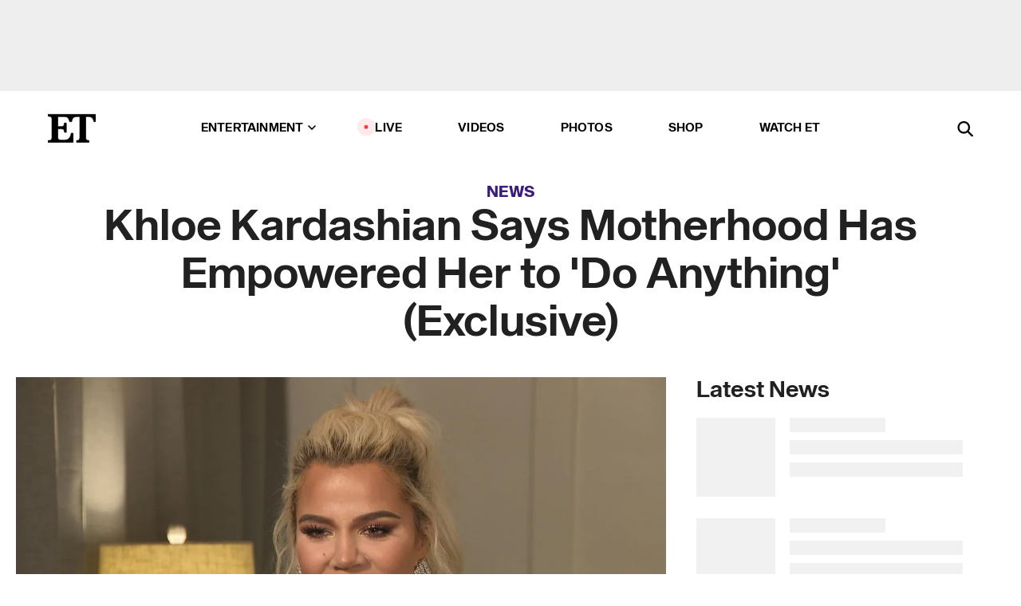

--- FILE ---
content_type: text/html; charset=utf-8
request_url: https://www.etonline.com/khloe-kardashian-says-motherhood-has-empowered-her-to-do-anything-exclusive-117796
body_size: 20659
content:
<!DOCTYPE html><html lang="en"><head><meta charSet="utf-8" data-next-head=""/><meta name="viewport" content="width=device-width" data-next-head=""/><link rel="dns-prefetch" href="//global.ketchcdn.com" data-next-head=""/><link rel="dns-prefetch" href="//cdn.privacy.paramount.com" data-next-head=""/><script type="text/javascript" data-next-head="">
          !function() {
            window.semaphore = window.semaphore || [];
            window.ketch = function() {
              window.semaphore.push(arguments)
            };
            var e = document.createElement("script");
            e.type = "text/javascript";
            e.src = "https://global.ketchcdn.com/web/v3/config/cbs_media_ventures/etonline/boot.js";
            e.async = 1;
            document.getElementsByTagName("head")[0].appendChild(e);
          }();
          </script><script type="text/javascript" data-next-head="">
          (function(a){
            var w=window,b='cbsoptanon',q='cmd',r='config';
            w[b] = w[b] ? w[b] : {};
            w[b][q] = w[b][q] ? w[b][q] : [];
            w[b][r] = w[b][r] ? w[b][r] : [];
            
            a.forEach(function(z){
              w[b][z] = w[b][z] || function(){
                var c=arguments;
                w[b][q].push(function(){
                  w[b][z].apply(w[b],c);
                })
              }
            });
          })(["onScriptsReady","onAdsReady"]);
          </script><script async="" id="optanon-request" type="text/javascript" src="//cdn.privacy.paramount.com/dist/optanon-v2.0.0.js" data-next-head=""></script><link rel="amphtml" href="https://www.etonline.com/khloe-kardashian-says-motherhood-has-empowered-her-to-do-anything-exclusive-117796?amp" data-next-head=""/><meta itemProp="image" content="https://www.etonline.com/sites/default/files/styles/1280x720/public/images/2019-01/eto_intv_khlow_malika_becca_collab_vidpic_011719.jpg?h=d1cb525d" data-next-head=""/><meta itemProp="name" content="Khloe Kardashian Says Motherhood Has Empowered Her to &#x27;Do Anything&#x27; (Exclusive)" data-next-head=""/><meta name="apple-mobile-web-app-capable" content="yes" data-next-head=""/><meta name="google-site-verification" content="hKpIt34FKZ_qMU81xUdLUw2YzuyZY1pS76p0622Hc7w" data-next-head=""/><meta property="og:image:alt" content="Khloe Kardashian" data-next-head=""/><title data-next-head="">Khloe Kardashian Says Motherhood Has Empowered Her to &#x27;Do Anything&#x27; (Exclusive) | Entertainment Tonight</title><meta name="description" content="The reality star also opens up about how being a mom has changed her &#x27;perspective.&#x27;" data-next-head=""/><meta property="og:description" content="The reality star also opens up about how being a mom has changed her &#x27;perspective.&#x27;" data-next-head=""/><meta name="twitter:description" content="The reality star also opens up about how being a mom has changed her &#x27;perspective.&#x27;" data-next-head=""/><meta name="title" content="Khloe Kardashian Says Motherhood Has Empowered Her to &#x27;Do Anything&#x27; (Exclusive) | Entertainment Tonight" data-next-head=""/><meta property="og:title" content="Khloe Kardashian Says Motherhood Has Empowered Her to &#x27;Do Anything&#x27;" data-next-head=""/><meta property="og:site_name" content="Entertainment Tonight" data-next-head=""/><meta property="og:url" content="https://www.etonline.com/khloe-kardashian-says-motherhood-has-empowered-her-to-do-anything-exclusive-117796" data-next-head=""/><meta property="og:image" content="https://www.etonline.com/sites/default/files/styles/1280x720/public/images/2019-01/eto_intv_khlow_malika_becca_collab_vidpic_011719.jpg?h=d1cb525d" data-next-head=""/><meta property="og:image:width" content="1280" data-next-head=""/><meta property="og:image:height" content="720" data-next-head=""/><meta property="og:type" content="Article" data-next-head=""/><meta name="twitter:title" content="Khloe Kardashian Says Motherhood Has Empowered Her to &#x27;Do Anything&#x27;" data-next-head=""/><meta name="twitter:site" content="@etnow" data-next-head=""/><meta name="twitter:site:id" content="23603092" data-next-head=""/><meta name="twitter:url" content="https://www.etonline.com/khloe-kardashian-says-motherhood-has-empowered-her-to-do-anything-exclusive-117796" data-next-head=""/><meta name="twitter:card" content="summary_large_image" data-next-head=""/><meta name="twitter:image" content="https://www.etonline.com/sites/default/files/styles/1280x720/public/images/2019-01/eto_intv_khlow_malika_becca_collab_vidpic_011719.jpg?h=d1cb525d" data-next-head=""/><meta name="twitter:image:width" content="1280" data-next-head=""/><meta name="twitter:image:height" content="720" data-next-head=""/><meta property="fb:pages" content="106843036179" data-next-head=""/><meta property="fb:admins" content="3111204" data-next-head=""/><meta property="fb:app_id" content="145337045558621" data-next-head=""/><meta name="article:opinion" content="false" data-next-head=""/><link rel="canonical" href="https://www.etonline.com/khloe-kardashian-says-motherhood-has-empowered-her-to-do-anything-exclusive-117796" data-next-head=""/><meta name="keywords" content="Entertainment Tonight, News, , Khloe Kardashian, Babies &amp; Kids" data-next-head=""/><meta name="robots" content="index" data-next-head=""/><meta name="robots" content="follow" data-next-head=""/><meta name="robots" content="max-image-preview:large" data-next-head=""/><link rel="alternate" type="application/rss+xml" href="https://www.etonline.com/news/rss" data-next-head=""/><script type="application/ld+json" data-next-head="">{"@context":"http://schema.org","@type":"NewsArticle","articleSection":"News","author":[{"name":"Jennifer Drysdale","@type":"Person","url":"https://www.etonline.com/etonline-staff/jennifer-drysdale-35"}],"dateModified":"2019-01-21T10:00:01-0800","datePublished":"2019-01-21T10:00:01-0800","description":"The reality star also opens up about how being a mom has changed her 'perspective.'","headline":"Khloe Kardashian Says Motherhood Has Empowered Her to 'Do Anything' (Exclusive)","keywords":["Khloe Kardashian","Babies & Kids","News"],"mainEntityOfPage":{"@type":"WebPage","@id":"https://www.etonline.com/khloe-kardashian-says-motherhood-has-empowered-her-to-do-anything-exclusive-117796","name":"Khloe Kardashian Says Motherhood Has Empowered Her to 'Do Anything' (Exclusive)","url":"https://www.etonline.com/khloe-kardashian-says-motherhood-has-empowered-her-to-do-anything-exclusive-117796"},"name":"Entertainment Tonight","publisher":{"name":"Entertainment Tonight","@type":"Organization","url":"https://www.etonline.com","sameAs":["https://www.facebook.com/EntertainmentTonight","https://www.instagram.com/entertainmenttonight/","https://twitter.com/etnow","https://www.youtube.com/entertainmenttonight","https://en.wikipedia.org/wiki/Entertainment_Tonight"],"logo":{"@type":"ImageObject","url":"https://www.etonline.com/themes/custom/et/logo.png","width":"152","height":"152"}},"url":"https://www.etonline.com/khloe-kardashian-says-motherhood-has-empowered-her-to-do-anything-exclusive-117796","image":{"@context":"https://schema.org","@type":"ImageObject","url":"https://www.etonline.com/sites/default/files/styles/1280x720/public/images/2019-01/eto_intv_khlow_malika_becca_collab_vidpic_011719.jpg?h=d1cb525d","height":720,"width":1280,"thumbnailUrl":"https://www.etonline.com/sites/default/files/styles/1280x720/public/images/2019-01/eto_intv_khlow_malika_becca_collab_vidpic_011719.jpg?h=d1cb525d&width=753"},"associatedMedia":{"@context":"https://schema.org","@type":"ImageObject","url":"https://www.etonline.com/sites/default/files/styles/1280x720/public/images/2019-01/eto_intv_khlow_malika_becca_collab_vidpic_011719.jpg?h=d1cb525d","height":720,"width":1280,"thumbnailUrl":"https://www.etonline.com/sites/default/files/styles/1280x720/public/images/2019-01/eto_intv_khlow_malika_becca_collab_vidpic_011719.jpg?h=d1cb525d&width=753"},"video":{"@context":"https://schema.org","@type":"VideoObject","name":"Khloe Kardashian on How Her Beauty Routine Has Changed Since Becoming a Mom (Exclusive)","description":"The reality star also opens up about how being a mom has changed her 'perspective.'","uploadDate":"2019-01-17T21:33:02-0800","duration":"PT93S","embedUrl":"https://cbsi-etonline-video-fastly.global.ssl.fastly.net/2019/08/23/1591283779591/190030_hls/master.m3u8","publisher":{"name":"Entertainment Tonight","@type":"Organization","url":"https://www.etonline.com","sameAs":["https://www.facebook.com/EntertainmentTonight","https://www.instagram.com/entertainmenttonight/","https://twitter.com/etnow","https://www.youtube.com/entertainmenttonight","https://en.wikipedia.org/wiki/Entertainment_Tonight"],"logo":{"@type":"ImageObject","url":"https://www.etonline.com/themes/custom/et/logo.png","width":"152","height":"152"}},"thumbnailUrl":"https://www.etonline.com/sites/default/files/images/2019-01/eto_intv_khlow_malika_becca_collab_vidpic_011719.jpg","thumbnail":{"@context":"https://schema.org","@type":"ImageObject","url":"https://www.etonline.com/sites/default/files/images/2019-01/eto_intv_khlow_malika_becca_collab_vidpic_011719.jpg","height":1080,"width":1920}},"itemListElement":[]}</script><meta charSet="utf-8"/><meta http-equiv="content-language" content="en_US"/><link rel="dns-prefetch" href="//cdn.cookielaw.org"/><link rel="dns-prefetch" href="//cdn.privacy.paramount.com"/><link rel="apple-touch-icon" sizes="57x57" href="/img/favicons/apple-icon-57x57.png"/><link rel="apple-touch-icon" sizes="60x60" href="/img/favicons/apple-icon-60x60.png"/><link rel="apple-touch-icon" sizes="72x72" href="/img/favicons/apple-icon-72x72.png"/><link rel="apple-touch-icon" sizes="76x76" href="/img/favicons/apple-icon-76x76.png"/><link rel="apple-touch-icon" sizes="114x114" href="/img/favicons/apple-icon-114x114.png"/><link rel="apple-touch-icon" sizes="120x120" href="/img/favicons/apple-icon-120x120.png"/><link rel="apple-touch-icon" sizes="144x144" href="/img/favicons/apple-icon-144x144.png"/><link rel="apple-touch-icon" sizes="152x152" href="/img/favicons/apple-icon-152x152.png"/><link rel="apple-touch-icon" sizes="180x180" href="/img/favicons/apple-icon-180x180.png"/><link rel="icon" type="image/png" sizes="192x192" href="/img/favicons/android-icon-192x192.png"/><link rel="icon" type="image/png" sizes="32x32" href="/img/favicons/favicon-32x32.png"/><link rel="icon" type="image/png" sizes="96x96" href="/img/favicons/favicon-96x96.png"/><link rel="icon" type="image/png" sizes="16x16" href="/img/favicons/favicon-16x16.png"/><link rel="shortcut icon" type="image/x-icon" href="/favicon.ico"/><meta name="msapplication-TileImage" content="/img/favicons/ms-icon-144x144.png"/><link rel="preconnect" href="https://www.etonline.com"/><link rel="preload" href="/fonts/sequel_sans/sequelsans-bookbody-webfont.woff2" as="font" type="font/woff2" crossorigin="true"/><link rel="preload" href="/fonts/sequel_sans/sequelsans-semiboldhead-webfont.woff2" as="font" type="font/woff2" crossorigin="true"/><link rel="preload" href="/fonts/sequel_sans/sequelsans-boldhead-webfont.woff2" as="font" type="font/woff2" crossorigin="true"/><link rel="preload" href="/fonts/sequel_sans/sequelsans-lightbody-webfont.woff2" as="font" type="font/woff2" crossorigin="true"/><link rel="preload" href="/fonts/sequel_sans/sequelsans-lighthead-webfont.woff2" as="font" type="font/woff2" crossorigin="true"/><link rel="preload" href="/fonts/sequel_sans/sequelsans-bookhead-webfont.woff2" as="font" type="font/woff2" crossorigin="true"/><link rel="preload" href="/fonts/sequel_sans/sequelsans-semiboldbody-webfont.woff2" as="font" type="font/woff2" crossorigin="true"/><link rel="preload" href="/fonts/sequel_sans/sequelsans-romanbody-webfont.woff2" as="font" type="font/woff2" crossorigin="true"/><link rel="preload" href="/fonts/sequel_sans/sequelsans-boldbody-webfont.woff2" as="font" type="font/woff2" crossorigin="true"/><link rel="preload" href="/fonts/sequel_sans/sequelsans-mediumbody-webfont.woff2" as="font" type="font/woff2" crossorigin="true"/><link rel="preload" href="/fonts/sequel_sans/sequelsans-mediumhead-webfont.woff2" as="font" type="font/woff2" crossorigin="true"/><meta property="fb:app_id" content="145337045558621"/><meta property="fb:admins" content="3111204"/><meta property="fb:pages" content="106843036179"/><meta property="og:site_name" content="Entertainment Tonight"/><meta name="twitter:site" content="@etnow"/><meta name="twitter:site:id" content="23603092"/><meta name="twitter:creator" content="@etnow"/><link rel="manifest" crossorigin="use-credentials" href="/manifest.json"/><meta name="theme-color" content="#fff"/><meta name="msapplication-TileColor" content="#fd005b"/><noscript><style>.submenu-with-subqueue, .submenu { display: block !important; }</style></noscript><script id="utag-isSPA">var utag_data = window.utag_data || {}; window.utag_data.isSPA = true;</script><link rel="preload" href="/_next/static/css/bf2a48180e14e611.css" as="style"/><link rel="stylesheet" href="/_next/static/css/bf2a48180e14e611.css" data-n-g=""/><noscript data-n-css=""></noscript><script defer="" nomodule="" src="/_next/static/chunks/polyfills-42372ed130431b0a.js"></script><script defer="" src="/_next/static/chunks/8540.f946d41e093433bd.js"></script><script defer="" src="/_next/static/chunks/7469.a65441ba8e2ae64e.js"></script><script defer="" src="/_next/static/chunks/672.6413559a4c0374ce.js"></script><script defer="" src="/_next/static/chunks/03890d9e-c7dc52b197fe5cc0.js"></script><script defer="" src="/_next/static/chunks/1219-3eb675ecd2a73cd0.js"></script><script defer="" src="/_next/static/chunks/4226.ae1ade28a68c7c8b.js"></script><script defer="" src="/_next/static/chunks/8827-dfdf2947beb6464a.js"></script><script defer="" src="/_next/static/chunks/4820-b52446f1b9adfc57.js"></script><script defer="" src="/_next/static/chunks/868.7ebf901a815dbc20.js"></script><script defer="" src="/_next/static/chunks/7048.fd77181949919180.js"></script><script defer="" src="/_next/static/chunks/9428.35e8e5b42b93cdee.js"></script><script src="/_next/static/chunks/webpack-663b78308d75e97a.js" defer=""></script><script src="/_next/static/chunks/framework-97862ef36bc4065f.js" defer=""></script><script src="/_next/static/chunks/main-f47cad7d2440de01.js" defer=""></script><script src="/_next/static/chunks/pages/_app-81c29bc07b709f21.js" defer=""></script><script src="/_next/static/chunks/8220-8c3b7d4a24781c26.js" defer=""></script><script src="/_next/static/chunks/6960-ed4ab36c865fd8f9.js" defer=""></script><script src="/_next/static/chunks/2774-ee8e425e4d9db610.js" defer=""></script><script src="/_next/static/chunks/4899-60702dea61a0f3e4.js" defer=""></script><script src="/_next/static/chunks/1669-52bf1806a1916c32.js" defer=""></script><script src="/_next/static/chunks/6720-4af53b8a0f1951a1.js" defer=""></script><script src="/_next/static/chunks/6982-8aad6155a7045f30.js" defer=""></script><script src="/_next/static/chunks/9682-4863a7dbb922173d.js" defer=""></script><script src="/_next/static/chunks/8185-107f9c12e2ef66ab.js" defer=""></script><script src="/_next/static/chunks/6612-0c458567c00d72e0.js" defer=""></script><script src="/_next/static/chunks/pages/%5B...alias%5D-88596a302b6f125d.js" defer=""></script><script src="/_next/static/etonline/_buildManifest.js" defer=""></script><script src="/_next/static/etonline/_ssgManifest.js" defer=""></script></head><body class="skybox-auto-collapse"><div id="__next"><div class="page--article"><div class="main-menu__sticky" style="top:0px"><div class="header__wrapper "><div id="sticky-banner"><div data-ad-ref="mobile-omni-skybox-plus-sticky" class="bidbarrel-ad skybox-closeBtn skybox-collapseBtn skybox-videoStop"></div><div class="omni-skybox-plus-stick-placeholder"></div></div><div data-ad-ref="intromercial"></div><header id="header" class="header affix-top"><div class="header__container " style="transform:translateY(0px)"><div class="header__main"><div class="header__column-left"><a href="/" aria-label="ET Online Homepage" class="header__logo"><svg viewBox="0 0 87 51"><path d="M86.989 0l-44.65.002L0 0v3.451c2.23 0 3.879.235 4.946.7 1.066.464 1.745 1.101 2.034 1.917.29.818.432 1.951.432 3.406v32.048c0 2.207-.45 3.761-1.355 4.663-.902.902-2.92 1.354-6.048 1.356V51h45.863V34.224h-3.53c-.598 3.882-1.654 6.735-3.164 8.56-1.512 1.82-3.048 2.951-4.61 3.387-1.612.443-3.278.664-4.95.658h-4.1c-1.832 0-3.242-.137-4.234-.415-.992-.276-1.706-.723-2.143-1.343-.467-.688-.746-1.484-.81-2.313-.1-.928-.15-2.394-.15-4.4V26.37h5.267c1.792 0 3.105.152 3.97.449.86.3 1.55.951 1.897 1.791.403.895.657 2.275.756 4.158h3.463V15.8H29.92c-.126 1.881-.364 3.263-.716 4.138-.311.845-.988 1.506-1.843 1.791-.875.317-2.206.472-3.989.47h-5.19V4.177h9.56c2.539 0 4.437.145 5.696.436 1.26.29 2.402 1.066 3.425 2.33 1.016 1.266 1.913 3.366 2.69 6.3l3.997.035c.15-3.159.758-4.29 1.824-5.807 1.067-1.519 2.303-2.449 3.707-2.785 1.404-.335 3.174-.509 5.306-.509H58.1v37.346c0 2.207-.452 3.761-1.358 4.663-.894.897-1.469 1.356-4.606 1.356V51h22.683v-3.453c-2.133 0-2.296-.225-3.404-.672-1.103-.448-1.8-1.085-2.103-1.9-.302-.814-.45-1.96-.45-3.438V4.176h4.765c1.437-.024 2.868.156 4.258.529 1.23.351 2.378 1.28 3.441 2.781 1.066 1.503 1.765 2.63 2.093 5.79H87" mask="url(#prefix__b)"></path></svg></a></div><nav class="header__column-center "><ul class="main-menu"><li class="main-menu__item main-menu__item--entertainment main-menu__item--submenu-closed"><a href="/news" class="main-menu__link dropdown-toggle" data-toggle="dropdown" aria-expanded="false">Entertainment<svg width="10" height="6" viewBox="0 0 10 6" aria-hidden="true"><path fill="none" fill-rule="evenodd" stroke-linecap="round" stroke-width="1.5" d="M9 1L5 5 1 1"></path></svg></a><div style="height:60rem" class="submenu-with-subqueue main-menu__submenu-with-subqueue"><div class="submenu-with-subqueue__scrollable main-menu__submenu-with-subqueue__scrollable"><ul class="main-menu__submenu submenu"><li class="main-menu__item main-menu__item--latestvideos submenu__item main-menu__submenu__item"><a href="/video" class="main-menu__link main-menu__submenu__link submenu__link">Latest Videos</a></li><li class="main-menu__item main-menu__item--articles submenu__item main-menu__submenu__item"><a href="/news" class="main-menu__link main-menu__submenu__link submenu__link">Articles</a></li><li class="main-menu__item main-menu__item--tv submenu__item main-menu__submenu__item"><a href="/latest/tv" class="main-menu__link main-menu__submenu__link submenu__link">TV</a></li><li class="main-menu__item main-menu__item--etvaultunlocked submenu__item main-menu__submenu__item"><a href="/latest/news/et-vault-unlocked" class="main-menu__link main-menu__submenu__link submenu__link">ET Vault Unlocked</a></li><li class="main-menu__item main-menu__item--music submenu__item main-menu__submenu__item"><a href="/latest/music" class="main-menu__link main-menu__submenu__link submenu__link">Music</a></li><li class="main-menu__item main-menu__item--awards submenu__item main-menu__submenu__item"><a href="/latest/awards" class="main-menu__link main-menu__submenu__link submenu__link">Awards</a></li><li class="main-menu__item main-menu__item--movies submenu__item main-menu__submenu__item"><a href="/latest/movies" class="main-menu__link main-menu__submenu__link submenu__link">Movies</a></li><li class="main-menu__item main-menu__item--newsletter submenu__item main-menu__submenu__item"><a href="https://www.etonline.com/newsletters" class="main-menu__link main-menu__submenu__link submenu__link">Newsletter</a></li><button class="main-menu__mobile-close-button submenu-with-subqueue__mobile-close-button"><span class="sr-only">Close Menu</span><div></div></button></ul></div></div></li><li class="main-menu__item main-menu__item--live "><span class="live-flag__circle live-flag__circle--pulse"></span><a href="/live" class="main-menu__link">LIVE</a></li><li class="main-menu__item main-menu__item--videos "><a href="/video" class="main-menu__link" target="_self">Videos</a></li><li class="main-menu__item main-menu__item--photos"><a href="/gallery" class="main-menu__link">Photos</a></li><li class="main-menu__item main-menu__item--shop "><a href="/shop" class="main-menu__link">Shop</a></li><li class="main-menu__item main-menu__item--watchet "><a href="/showfinder" class="main-menu__link" target="_blank">Watch ET</a></li></ul></nav><div class="header__column-right"><div class="header__search" aria-labelledby="open-dialog-label"><div class="header__page-mask hide"></div><form class="header__search-form hide" action="/search" method="get" accept-charset="UTF-8" role="dialog" aria-modal="true" aria-labelledby="dialog-label"><button type="submit" class="header__search-form__search-icon"><span id="dialog-label" class="sr-only">Search</span><div></div></button><input id="header-search-input" class="header__search-form__input" title="Enter the terms you wish to search for." placeholder="Search" type="search" name="keywords" size="15" maxLength="128" tabindex="-1" value=""/><button id="header-search-close" type="button" class="header__search-form__button header__search-form__button--close"><span class="sr-only">Close Form</span><div></div></button></form><button type="button" class="header__search-form__button header__search-form__button--open"><span id="open-dialog-label" class="sr-only">Open Search Form</span><div></div></button></div></div></div></div></header></div></div><div class="wrap-site"><main><div class="content article news"><div class="top-container"><div class="content__category"><a href="/news">News</a></div><h1 class="content__title">Khloe Kardashian Says Motherhood Has Empowered Her to &#x27;Do Anything&#x27; (Exclusive)</h1></div><div class="site-bg article-columns"><div class="article-column article-column--left"><div class="content__header-video"><div class="content__header-video-wrap"></div></div><div class="carousel-main"><div class="carousel-rec__wrapper"><div class="carousel-rec"><div class="carousel__container"><button type="button" aria-label="Khloe Kardashian on How Her Beauty Routine Has Changed Since Becoming a Mom (Exclusive)"><h3 class="card__title line-clamp"> <!-- -->Khloe Kardashian on How Her Beauty Routine Has Changed Since Becoming a Mom (Exclusive)<!-- --> </h3></button><button type="button" aria-label="Khloé Kardashian Explains Why Tristan Thompson is the Only Ex on the Family Gingerbread House"><h3 class="card__title line-clamp"> <!-- -->Khloé Kardashian Explains Why Tristan Thompson is the Only Ex on the Family Gingerbread House<!-- --> </h3></button><button type="button" aria-label="Khloé Kardashian Seemingly Shoots Her Shot With Hot Teacher Online"><h3 class="card__title line-clamp"> <!-- -->Khloé Kardashian Seemingly Shoots Her Shot With Hot Teacher Online<!-- --> </h3></button><button type="button" aria-label="Khloé Kardashian Reveals Prized Possession Lamar Odom Destroyed"><h3 class="card__title line-clamp"> <!-- -->Khloé Kardashian Reveals Prized Possession Lamar Odom Destroyed<!-- --> </h3></button><button type="button" aria-label="Britney Spears Hangs With Kim and Khloé Kardashian Amid Kevin Federline Memoir Fallout"><h3 class="card__title line-clamp"> <!-- -->Britney Spears Hangs With Kim and Khloé Kardashian Amid Kevin Federline Memoir Fallout<!-- --> </h3></button><button type="button" aria-label="Kim Kardashian and Kris Jenner Freak Out Over Khloé and Kylie’s Instagram Prank"><h3 class="card__title line-clamp"> <!-- -->Kim Kardashian and Kris Jenner Freak Out Over Khloé and Kylie’s Instagram Prank<!-- --> </h3></button><button type="button" aria-label="Why Kourtney Kardashian Is &#x27;Upset&#x27; With Khloé and Kim (Source)"><h3 class="card__title line-clamp"> <!-- -->Why Kourtney Kardashian Is &#x27;Upset&#x27; With Khloé and Kim (Source)<!-- --> </h3></button><button type="button" aria-label="Rob Kardashian and Caitlyn Jenner Make Rare Appearances in ‘The Kardashians’ Season 7"><h3 class="card__title line-clamp"> <!-- -->Rob Kardashian and Caitlyn Jenner Make Rare Appearances in ‘The Kardashians’ Season 7<!-- --> </h3></button><button type="button" aria-label="Kim Kardashian Exposes Mom Kris Jenner for Tricking Her Into Date She Thought Was a Job Interview"><h3 class="card__title line-clamp"> <!-- -->Kim Kardashian Exposes Mom Kris Jenner for Tricking Her Into Date She Thought Was a Job Interview<!-- --> </h3></button><button type="button" aria-label="Rob Kardashian Reveals Why He Avoids Being Spotted in Public"><h3 class="card__title line-clamp"> <!-- -->Rob Kardashian Reveals Why He Avoids Being Spotted in Public<!-- --> </h3></button><button type="button" aria-label="Khloé Kardashian Reveals Full List of Cosmetic Procedures and Plastic Surgeries"><h3 class="card__title line-clamp"> <!-- -->Khloé Kardashian Reveals Full List of Cosmetic Procedures and Plastic Surgeries<!-- --> </h3></button><button type="button" aria-label="Kourtney Kardashian Calls Sending Kids to School &#x27;So Dated&#x27;   "><h3 class="card__title line-clamp"> <!-- -->Kourtney Kardashian Calls Sending Kids to School &#x27;So Dated&#x27;   <!-- --> </h3></button><button type="button" aria-label="Khloé Kardashian&#x27;s Pantry Tour! See Inside Her Wildly Organized Kitchen"><h3 class="card__title line-clamp"> <!-- -->Khloé Kardashian&#x27;s Pantry Tour! See Inside Her Wildly Organized Kitchen<!-- --> </h3></button></div></div></div><button class="carousel__arrow carousel__arrow--prev" type="button" aria-label="Previous Slide"><div class="carousel__chevron carousel__chevron--left"></div></button><button class="carousel__arrow carousel__arrow--next" type="button" aria-label="Next Slide"><div class="carousel__chevron carousel__chevron--right"></div></button></div><div class="content__body"><div class="content__byline"><div class="content__byline-author">By<!-- --> <a href="/etonline-staff/jennifer-drysdale-35" aria-label="Biography of Jennifer Drysdale">Jennifer Drysdale</a></div><div class="content__byline-date"><div>Published: <!-- -->10:00 AM PST, January 21, 2019</div></div><div class="content__share expanded"><div class="share_social-btn-parent"><div class="share__btn-group"><span class="social-tooltip is-hidden undefined"></span><div><div style="border:0;clip:rect(0 0 0 0);height:1px;margin:-1px;overflow:hidden;white-space:nowrap;padding:0;width:1px;position:absolute" role="log" aria-live="assertive"></div><div style="border:0;clip:rect(0 0 0 0);height:1px;margin:-1px;overflow:hidden;white-space:nowrap;padding:0;width:1px;position:absolute" role="log" aria-live="assertive"></div><div style="border:0;clip:rect(0 0 0 0);height:1px;margin:-1px;overflow:hidden;white-space:nowrap;padding:0;width:1px;position:absolute" role="log" aria-live="polite"></div><div style="border:0;clip:rect(0 0 0 0);height:1px;margin:-1px;overflow:hidden;white-space:nowrap;padding:0;width:1px;position:absolute" role="log" aria-live="polite"></div></div><button type="button" class="share__social-btn share__social-btn--facebook" aria-label="Share Khloe Kardashian Says Motherhood Has Empowered Her to &#x27;Do Anything&#x27; (Exclusive) to Facebook"><div></div></button><button type="button" class="share__social-btn share__social-btn--twitter" aria-label="Share Khloe Kardashian Says Motherhood Has Empowered Her to &#x27;Do Anything&#x27; (Exclusive) to Twitter"><div></div></button><button type="button" class="share__social-btn share__social-btn--reddit" aria-label="Share Khloe Kardashian Says Motherhood Has Empowered Her to &#x27;Do Anything&#x27; (Exclusive) to Reddit"><div></div></button><button type="button" class="share__social-btn share__social-btn--flipboard" aria-label="Share Khloe Kardashian Says Motherhood Has Empowered Her to &#x27;Do Anything&#x27; (Exclusive) to Flipboard"><div></div></button><button type="button" class="share__social-btn share__social-btn--link" aria-label="Copy link to Clipboard"><div></div></button><button type="button" class="share__social-btn share__social-btn--share" aria-label="Native Share"><div></div></button></div></div></div></div><h2 class="content__subheading">The reality star also opens up about how being a mom has changed her &#x27;perspective.&#x27;</h2><div class="content__body-main"><div class="ctd-body"><div data-ad-ref="mobile-incontent-social" class="mobile-incontent-social bidbarrel-ad" aria-hidden="true"></div><p><a href="https://www.etonline.com/people/khloe-kardashian" target="_blank">Khloe Kardashian</a><span> gives everything she has to being the best mom to her daughter, True. But her baby girl has also given her something in return.&nbsp;</span></p><p><span>ET's Keltie Knight recently </span><a href="https://www.etonline.com/khloe-kardashian-admits-becoming-a-mom-has-changed-her-beauty-routine-exclusive-117710" target="_blank">sat down with Kardashian </a><span>and her bestie, Malika Haqq, in Los Angeles, where the reality star opened up about feeling empowered to "do anything" now that she's a mom.&nbsp;</span></p><div data-ad-ref="mobile-flex-plus-middle" class="bidbarrel-ad"></div><p><span>"My favorite part about being a mom, I mean it's so corny, but it's just like, no matter how tired you are, it's complete bliss, no matter what," Kardashian said while promoting her and Haqq's limited-edition #BECCABFFs Collection with BECCA Cosmetics. "I mean, Christmas Day, I was so hungover and I was like, 'How am I gonna get through this day?' And just when you see your baby, and how happy [she is], you just get through it. I was like, 'OK, I feel like I can do anything. I could do this.'"</span></p><p><span>"It's just the best, and the love that you get and that you also get to give and receive...&nbsp; it's just, it's beautiful," she marveled.&nbsp;&nbsp;</span></p><p><span>Life has changed drastically for the </span><em><span>Keeping Up With the Kardashians </span></em><span>star since she </span><a href="https://www.etonline.com/khloe-kardashian-gives-birth-to-first-baby-with-tristan-thompson-99119" target="_blank">welcomed her first child </a><span>with boyfriend</span><a href="https://www.etonline.com/people/tristan-thompson" target="_blank"> Tristan Thompson </a><span>last&nbsp;April. These days, she makes decisions with her daughter in mind, whether that means time spent on her business endeavors, reality show, or with friends and family.&nbsp;</span></p><p><span>"It's so much more fun [to see the world through her eyes]," Kardashian gushed. "Our lives, they get busy and things get heavy, and then to see the innocence of a child, I just always [lighten up]."&nbsp;</span></p><div data-ad-ref="mpu-flex-inc" data-incremental="1" class="bidbarrel-ad"></div><div data-ad-ref="mobile-flex-plus-inc" data-incremental="1" class="bidbarrel-ad"></div><p><span>"I think also motherhood just puts life into perspective and what's important to you," she continued. "I think you just reevaluate things, like, 'I don't want to do that tonight.' And it's OK to say no, so I can spend time with my family."</span></p><p><span>As for True's latest milestone, Kardashian shared that the 9-month-old has started clapping. "[It's] all the time, [like], 'Go, Mommy, go!'" she said.&nbsp;</span></p><p><span>The new mom definitely deserves some applause for her new #BECCABFFs Collection, however -- and she's getting additional support from her famous sisters.&nbsp;</span></p><div data-ad-ref="mpu-flex-inc" data-incremental="2" class="bidbarrel-ad"></div><div data-ad-ref="mobile-flex-plus-inc" data-incremental="2" class="bidbarrel-ad"></div><p><span>"We're all super supportive of one another," Kardashian said of sisters </span><a href="https://www.etonline.com/people/kim-kardashian" target="_blank">Kim Kardashian West </a><span>and </span><a href="https://www.etonline.com/people/kylie-jenner" target="_blank">Kylie Jenner</a><span>, who also have cosmetics lines. "The funny thing is... we're very careful. Like, I just don't bother them with stuff. I want to work on this and make them proud."</span></p><p><span>"There's an independence there," Haqq added. "You ask if you need it, but there is an independence there."</span></p><p><span>"It's not that I would be bothering them, but I've done collabs with Kylie and all of them, and I'm so proud of what they do, but I'm like, 'I can do this. I'm going to show them that we can still do our thing,'" Kardashian&nbsp;continued.&nbsp;&nbsp;</span></p><p><span>Tune in to Monday's ET for more interview with Kardashian and Haqq. Find out how to watch </span><a href="https://www.etonline.com/showfinder" target="_blank">here</a><span>.&nbsp;</span></p><div data-ad-ref="mpu-flex-inc" data-incremental="3" class="bidbarrel-ad"></div><div data-ad-ref="mobile-flex-plus-inc" data-incremental="3" class="bidbarrel-ad"></div><p><strong><span>RELATED CONTENT:&nbsp;</span></strong></p><div class="shortcode shortcode-speedbump tile" data-speedbump="1"><a href="https://www.etonline.com/khloe-kardashian-admits-becoming-a-mom-has-changed-her-beauty-routine-exclusive-117710" target="_blank" rel="noopener noreferrer" class="tile__link"><div class="tile--speedbump"><span style="box-sizing:border-box;display:inline-block;overflow:hidden;width:initial;height:initial;background:none;opacity:1;border:0;margin:0;padding:0;position:relative;max-width:100%"><span style="box-sizing:border-box;display:block;width:initial;height:initial;background:none;opacity:1;border:0;margin:0;padding:0;max-width:100%"><img style="display:block;max-width:100%;width:initial;height:initial;background:none;opacity:1;border:0;margin:0;padding:0" alt="" aria-hidden="true" src="data:image/svg+xml,%3csvg%20xmlns=%27http://www.w3.org/2000/svg%27%20version=%271.1%27%20width=%27120%27%20height=%27120%27/%3e"/></span><img alt="Khloe Kardashian Admits Becoming a Mom Has Changed Her Beauty Routine" src="[data-uri]" decoding="async" data-nimg="intrinsic" style="position:absolute;top:0;left:0;bottom:0;right:0;box-sizing:border-box;padding:0;border:none;margin:auto;display:block;width:0;height:0;min-width:100%;max-width:100%;min-height:100%;max-height:100%;background-size:cover;background-position:0% 0%;filter:blur(20px);background-image:url(&quot;https://www.etonline.com/sites/default/files/styles/120x120/public/images/2019-01/eto_intv_khlow_malika_becca_collab_vidpic_011719.jpg?h=d1cb525d&amp;blur=50&amp;width=2&quot;)"/><noscript><img alt="Khloe Kardashian Admits Becoming a Mom Has Changed Her Beauty Routine" loading="lazy" decoding="async" data-nimg="intrinsic" style="position:absolute;top:0;left:0;bottom:0;right:0;box-sizing:border-box;padding:0;border:none;margin:auto;display:block;width:0;height:0;min-width:100%;max-width:100%;min-height:100%;max-height:100%" srcSet="https://www.etonline.com/sites/default/files/styles/120x120/public/images/2019-01/eto_intv_khlow_malika_becca_collab_vidpic_011719.jpg?h=d1cb525d&amp;width=128&amp;quality=75 1x, https://www.etonline.com/sites/default/files/styles/120x120/public/images/2019-01/eto_intv_khlow_malika_becca_collab_vidpic_011719.jpg?h=d1cb525d&amp;width=256&amp;quality=75 2x" src="https://www.etonline.com/sites/default/files/styles/120x120/public/images/2019-01/eto_intv_khlow_malika_becca_collab_vidpic_011719.jpg?h=d1cb525d&amp;width=256&amp;quality=75"/></noscript></span></div><div class="tile__body"><div class="tile__heading style"><p>Style</p></div><h3 class="tile__title"><span>Khloe Kardashian Admits Becoming a Mom Has Changed Her Beauty Routine</span></h3></div></a></div><div class="shortcode shortcode-speedbump tile" data-speedbump="2"><a href="https://www.etonline.com/khloe-kardashian-says-having-another-baby-could-make-me-feel-even-more-complete-116671" target="_blank" rel="noopener noreferrer" class="tile__link"><div class="tile--speedbump"><span style="box-sizing:border-box;display:inline-block;overflow:hidden;width:initial;height:initial;background:none;opacity:1;border:0;margin:0;padding:0;position:relative;max-width:100%"><span style="box-sizing:border-box;display:block;width:initial;height:initial;background:none;opacity:1;border:0;margin:0;padding:0;max-width:100%"><img style="display:block;max-width:100%;width:initial;height:initial;background:none;opacity:1;border:0;margin:0;padding:0" alt="" aria-hidden="true" src="data:image/svg+xml,%3csvg%20xmlns=%27http://www.w3.org/2000/svg%27%20version=%271.1%27%20width=%27120%27%20height=%27120%27/%3e"/></span><img alt="Khloe Kardashian Says Having Another Baby Could &#x27;Make Me Feel Even More Complete&#x27; " src="[data-uri]" decoding="async" data-nimg="intrinsic" style="position:absolute;top:0;left:0;bottom:0;right:0;box-sizing:border-box;padding:0;border:none;margin:auto;display:block;width:0;height:0;min-width:100%;max-width:100%;min-height:100%;max-height:100%;background-size:cover;background-position:0% 0%;filter:blur(20px);background-image:url(&quot;https://www.etonline.com/sites/default/files/styles/120x120/public/images/2018-11/1280_khloe_kardashian_0.jpg?h=57de7ab1&amp;blur=50&amp;width=2&quot;)"/><noscript><img alt="Khloe Kardashian Says Having Another Baby Could &#x27;Make Me Feel Even More Complete&#x27; " loading="lazy" decoding="async" data-nimg="intrinsic" style="position:absolute;top:0;left:0;bottom:0;right:0;box-sizing:border-box;padding:0;border:none;margin:auto;display:block;width:0;height:0;min-width:100%;max-width:100%;min-height:100%;max-height:100%" srcSet="https://www.etonline.com/sites/default/files/styles/120x120/public/images/2018-11/1280_khloe_kardashian_0.jpg?h=57de7ab1&amp;width=128&amp;quality=75 1x, https://www.etonline.com/sites/default/files/styles/120x120/public/images/2018-11/1280_khloe_kardashian_0.jpg?h=57de7ab1&amp;width=256&amp;quality=75 2x" src="https://www.etonline.com/sites/default/files/styles/120x120/public/images/2018-11/1280_khloe_kardashian_0.jpg?h=57de7ab1&amp;width=256&amp;quality=75"/></noscript></span></div><div class="tile__body"><div class="tile__heading news"><p>News</p></div><h3 class="tile__title"><span>Khloe Kardashian Says Having Another Baby Could &#x27;Make Me Feel Even More Complete&#x27; </span></h3></div></a></div><div class="shortcode shortcode-speedbump tile" data-speedbump="3"><a href="https://www.etonline.com/khloe-kardashian-encourages-fans-to-fight-for-what-they-want-in-cryptic-post-116442" target="_blank" rel="noopener noreferrer" class="tile__link"><div class="tile--speedbump"><span style="box-sizing:border-box;display:inline-block;overflow:hidden;width:initial;height:initial;background:none;opacity:1;border:0;margin:0;padding:0;position:relative;max-width:100%"><span style="box-sizing:border-box;display:block;width:initial;height:initial;background:none;opacity:1;border:0;margin:0;padding:0;max-width:100%"><img style="display:block;max-width:100%;width:initial;height:initial;background:none;opacity:1;border:0;margin:0;padding:0" alt="" aria-hidden="true" src="data:image/svg+xml,%3csvg%20xmlns=%27http://www.w3.org/2000/svg%27%20version=%271.1%27%20width=%27120%27%20height=%27120%27/%3e"/></span><img alt="Khloe Kardashian Encourages Fans to &#x27;Fight&#x27; for What They Want in Cryptic Post" src="[data-uri]" decoding="async" data-nimg="intrinsic" style="position:absolute;top:0;left:0;bottom:0;right:0;box-sizing:border-box;padding:0;border:none;margin:auto;display:block;width:0;height:0;min-width:100%;max-width:100%;min-height:100%;max-height:100%;background-size:cover;background-position:0% 0%;filter:blur(20px);background-image:url(&quot;https://www.etonline.com/sites/default/files/styles/120x120/public/images/2019-01/1280_khloe_kardashian.jpg?h=7daa8631&amp;blur=50&amp;width=2&quot;)"/><noscript><img alt="Khloe Kardashian Encourages Fans to &#x27;Fight&#x27; for What They Want in Cryptic Post" loading="lazy" decoding="async" data-nimg="intrinsic" style="position:absolute;top:0;left:0;bottom:0;right:0;box-sizing:border-box;padding:0;border:none;margin:auto;display:block;width:0;height:0;min-width:100%;max-width:100%;min-height:100%;max-height:100%" srcSet="https://www.etonline.com/sites/default/files/styles/120x120/public/images/2019-01/1280_khloe_kardashian.jpg?h=7daa8631&amp;width=128&amp;quality=75 1x, https://www.etonline.com/sites/default/files/styles/120x120/public/images/2019-01/1280_khloe_kardashian.jpg?h=7daa8631&amp;width=256&amp;quality=75 2x" src="https://www.etonline.com/sites/default/files/styles/120x120/public/images/2019-01/1280_khloe_kardashian.jpg?h=7daa8631&amp;width=256&amp;quality=75"/></noscript></span></div><div class="tile__body"><div class="tile__heading news"><p>News</p></div><h3 class="tile__title"><span>Khloe Kardashian Encourages Fans to &#x27;Fight&#x27; for What They Want in Cryptic Post</span></h3></div></a></div><div data-ad-ref="mpu-flex-inc" data-incremental="4" class="bidbarrel-ad"></div><div data-ad-ref="mobile-flex-plus-inc" data-incremental="4" class="bidbarrel-ad"></div><div class="shortcode shortcode-video related"><div class="related-links"><p class="label">Video</p><a class="title" href="/media/videos/khloe-kardashian-defends-kim-over-claims-chicago-isnt-her-biological-child-116017">Khloe Kardashian Defends Kim Over Claims Chicago Isn&#x27;t Her Biological Child</a></div></div><div class="shortcode shortcode-gallery"><div class="shortcode-gallery--header">Related Photos</div><div class="shortcode-gallery--container"><a href="/gallery/khloe-kardashian-and-tristan-thompsons-relationship-timeline-102422" aria-label="Khloe Kardashian and Tristan Thompson&#x27;s Relationship Timeline"><span style="box-sizing:border-box;display:inline-block;overflow:hidden;width:initial;height:initial;background:none;opacity:1;border:0;margin:0;padding:0;position:relative;max-width:100%"><span style="box-sizing:border-box;display:block;width:initial;height:initial;background:none;opacity:1;border:0;margin:0;padding:0;max-width:100%"><img style="display:block;max-width:100%;width:initial;height:initial;background:none;opacity:1;border:0;margin:0;padding:0" alt="" aria-hidden="true" src="data:image/svg+xml,%3csvg%20xmlns=%27http://www.w3.org/2000/svg%27%20version=%271.1%27%20width=%27640%27%20height=%27360%27/%3e"/></span><img src="[data-uri]" decoding="async" data-nimg="intrinsic" class="img-full" style="position:absolute;top:0;left:0;bottom:0;right:0;box-sizing:border-box;padding:0;border:none;margin:auto;display:block;width:0;height:0;min-width:100%;max-width:100%;min-height:100%;max-height:100%;background-size:cover;background-position:0% 0%;filter:blur(20px);background-image:url(&quot;https://www.etonline.com/sites/default/files/styles/640x360/public/images/2022-09/GettyImages-930538118.jpg?h=3d1e3e4d&amp;width=753&amp;blur=50&amp;width=2&quot;)"/><noscript><img loading="lazy" decoding="async" data-nimg="intrinsic" style="position:absolute;top:0;left:0;bottom:0;right:0;box-sizing:border-box;padding:0;border:none;margin:auto;display:block;width:0;height:0;min-width:100%;max-width:100%;min-height:100%;max-height:100%" class="img-full" srcSet="https://www.etonline.com/sites/default/files/styles/640x360/public/images/2022-09/GettyImages-930538118.jpg?h=3d1e3e4d&amp;width=753&amp;quality=80 1x, https://www.etonline.com/sites/default/files/styles/640x360/public/images/2022-09/GettyImages-930538118.jpg?h=3d1e3e4d&amp;width=753&amp;quality=80 2x" src="https://www.etonline.com/sites/default/files/styles/640x360/public/images/2022-09/GettyImages-930538118.jpg?h=3d1e3e4d&amp;width=753&amp;quality=80"/></noscript></span><div class="overlay--bottom-left"><span class="slidecount">46 Photos</span></div></a><a href="/gallery/khloe-kardashian-and-tristan-thompsons-relationship-timeline-102422" aria-label="Khloe Kardashian and Tristan Thompson&#x27;s Relationship Timeline"><figcaption><span>Khloe Kardashian and Tristan Thompson&#x27;s Relationship Timeline</span></figcaption></a></div></div></div></div><div class="content__tags"><h3>Tags:</h3><ul><li class=""><a href="https://www.etonline.com/latest/people/khloe-kardashian " aria-label="Visit Khloe Kardashian">Khloe Kardashian</a></li><li class=""><a href="https://www.etonline.com/latest/news/babies-kids " aria-label="Visit Babies &amp; Kids">Babies &amp; Kids</a></li></ul></div><div class="content__spacer"></div></div></div><div id="right-rail" class="side-rail right-rail"><div style="top:49px;position:sticky"><div class="right-rail__content "><div data-ad-ref="mpu-plus-top" class="bidbarrel-ad"><div class="skeleton__ad"></div></div></div></div></div></div><div id="taboola-below-article-thumbnails"></div></div></main><footer class="footer"><div class="footer__primary"><div class="footer__primary-content"><div class="footer__menu"><div></div></div><div class="footer__menu"><h2>Browse</h2><nav role="navigation" aria-label="Browse"><ul class="menu"><li class="menu__item"><a href="/news" class="menu__link toolbar-icon toolbar-icon-menu-link-content:e016a034-2376-4845-9dbe-489e7c619815">News</a></li><li class="menu__item"><a href="/video" class="menu__link toolbar-icon toolbar-icon-menu-link-content:3c60f1bc-e4a6-41c2-8a90-a2dfb54daf39">Video</a></li><li class="menu__item"><a href="/gallery" class="menu__link toolbar-icon toolbar-icon-menu-link-content:b39559f7-55ab-4d9f-b05d-fb4e2fd6931b">Photos</a></li><li class="menu__item"><a href="/movies" class="menu__link toolbar-icon toolbar-icon-menu-link-content:cf6f7581-90a1-437f-8138-f6901226355d">Movies</a></li><li class="menu__item"><a href="/tv" class="menu__link toolbar-icon toolbar-icon-menu-link-content:a1ea9019-c6e3-4d5d-90f4-37cd479c926d">TV</a></li><li class="menu__item"><a href="/awards" class="menu__link toolbar-icon toolbar-icon-menu-link-content:a3fa9e95-2f16-4867-8712-6edcff8b127d">Awards</a></li><li class="menu__item"><a href="/music" class="menu__link toolbar-icon toolbar-icon-menu-link-content:7cf99fdf-86dc-4e77-b1ed-67faea7bca65">Music</a></li><li class="menu__item"><a href="/shop" class="menu__link  toolbar-icon toolbar-icon-menu-link-content:50c55667-7599-43f3-96c5-522156418cd6">Shop</a></li><li class="menu__item"><a href="/newsletters" class="menu__link toolbar-icon toolbar-icon-menu-link-content:e471b310-4827-47d4-9c70-76fdea54fee2">Newsletters</a></li></ul></nav></div><div class="footer__menu"><h2>Connect</h2><nav role="navigation" aria-label="Connect"><ul class="menu"><li class="menu__item"><a href="https://www.facebook.com/EntertainmentTonight" class="menu__link  toolbar-icon toolbar-icon-menu-link-content:64ee64dc-128a-4732-a1e4-72da59a10b6e" rel="noopener noreferrer" target="_blank">Facebook</a></li><li class="menu__item"><a href="https://instagram.com/entertainmenttonight" class="menu__link  toolbar-icon toolbar-icon-menu-link-content:58f35b3d-9669-4ff5-9e1f-352db81f98e7" rel="noopener noreferrer" target="_blank">Instagram</a></li><li class="menu__item"><a href="https://twitter.com/#!/etnow" class="menu__link toolbar-icon toolbar-icon-menu-link-content:6322e7c7-a585-40bf-bb2f-126574eb60f5" rel="noopener noreferrer" target="_blank">Twitter</a></li><li class="menu__item"><a href="https://www.youtube.com/entertainmenttonight" class="menu__link  toolbar-icon toolbar-icon-menu-link-content:3f0cda4b-6205-4d69-98dc-ab1abbde873d" rel="noopener noreferrer" target="_blank">YouTube</a></li><li class="menu__item"><a href="https://www.etonline.com/showfinder" class="menu__link  toolbar-icon toolbar-icon-menu-link-content:84eead3d-f4bc-43df-ba58-e1ebfeb5d902" rel="noopener noreferrer" target="_blank">ET on TV</a></li><li class="menu__item"><a href="/about" class="menu__link  toolbar-icon toolbar-icon-menu-link-content:955913cb-57cf-41d9-8ffa-5cfb0490cd92">About</a></li><li class="menu__item"><a href="https://www.etonline.com/etonline-staff" class="menu__link  toolbar-icon toolbar-icon-menu-link-content:66ef40ea-3199-4a91-bd2c-835923993ebb" rel="noopener noreferrer" target="_blank">ETonline Staff</a></li><li class="menu__item"><a href="https://www.etonline.com/rss" class="menu__link  toolbar-icon toolbar-icon-menu-link-content:8ccfad79-4e0e-4296-b126-489d26db2c63" rel="noopener noreferrer" target="_blank">RSS</a></li></ul></nav></div><div class="footer__menu"><h2>Legal</h2><nav role="navigation" aria-label="Legal"><ul class="menu"><li class="menu__item"><a href="https://www.viacomcbs.legal/us/en/cbsi/terms-of-use" class="menu__link  toolbar-icon toolbar-icon-menu-link-content:b486b301-db79-41d4-9e62-8afb8d680a17" rel="noopener noreferrer" target="_blank">Terms of Use</a></li><li class="menu__item"><a href="https://privacy.paramount.com/policy" class="menu__link  toolbar-icon toolbar-icon-menu-link-content:bb49d02e-de51-4114-8729-70800845bdb1" rel="noopener noreferrer" target="_blank">Privacy Policy</a></li><li class="menu__item"><a href="https://www.cbs.com/closed-captioning/" class="menu__link  toolbar-icon toolbar-icon-menu-link-content:9d59e7c8-0d9b-4122-b69e-27e5aa77b7aa" rel="noopener noreferrer" target="_blank">Closed Captioning</a></li><li class="menu__item"><a href="https://privacy.paramount.com/en/policy#additional-information-us-states" class="menu__link  toolbar-icon toolbar-icon-menu-link-content:632c675e-fd42-491b-a80b-a2d11feb913e" rel="noopener noreferrer" target="_blank">California Notice</a></li><li class="menu__item"><a href="javascript:cbsoptanon.ot.showPreferenceCenter()" class="menu__link ot-sdk-show-settings remove-href toolbar-icon toolbar-icon-menu-link-content:22a7d67d-b630-4bad-9d2e-c8d7b821f959">Your Privacy Choices</a></li></ul></nav></div><div class="footer__menu"><ul class="social grey"><li><a aria-label="Visit Facebook" href="https://www.facebook.com/EntertainmentTonight" target="_blank" rel="noopener noreferrer"><div></div><span class="visuallyhidden">Opens a new window</span></a></li><li><a aria-label="Visit Twitter" href="https://twitter.com/etnow" target="_blank" rel="noopener noreferrer"><div></div><span class="visuallyhidden">Opens a new window</span></a></li><li><a aria-label="Visit Instagram" href="https://www.instagram.com/entertainmenttonight/" target="_blank" rel="noopener noreferrer"><div></div><span class="visuallyhidden">Opens a new window</span></a></li><li><a aria-label="Visit Youtube" href="https://www.youtube.com/user/EntertainmentTonight" target="_blank" rel="noopener noreferrer"><div></div><span class="visuallyhidden">Opens a new window</span></a></li><li><a aria-label="Visit RSS" href="https://www.etonline.com/rss" target="_blank" rel="noopener noreferrer"><div></div><span class="visuallyhidden">Opens a new window</span></a></li></ul><div class="footer__legal-text">™ & © 2026 CBS Studios Inc. and CBS Interactive Inc., Paramount companies.  All Rights Reserved.</div></div></div></div></footer></div></div></div><script id="__NEXT_DATA__" type="application/json">{"props":{"pageProps":{"alias":"/khloe-kardashian-says-motherhood-has-empowered-her-to-do-anything-exclusive-117796","daiId":null,"data":{"etSiderailVideoSettingsQuery":{"allow_override_article":true,"allow_video_article":true,"player_state":"display_etl_button","selected_promoted_video":"228120"},"nodeQuery":{"__typename":"article","body":"[{\"type\":\"tag\",\"element\":{\"tag\":\"p\",\"value\":[{\"type\":\"tag\",\"element\":{\"tag\":\"a\",\"value\":\"Khloe Kardashian\",\"attr\":{\"href\":\"https://www.etonline.com/people/khloe-kardashian\",\"target\":\"_blank\"}}},{\"type\":\"text\",\"element\":{\"value\":\" gives everything she has to being the best mom to her daughter, True. But her baby girl has also given her something in return.\u0026nbsp;\"}}],\"attr\":[]}},{\"type\":\"tag\",\"element\":{\"tag\":\"p\",\"value\":[{\"type\":\"text\",\"element\":{\"value\":\"ET\\u0027s Keltie Knight recently \"}},{\"type\":\"tag\",\"element\":{\"tag\":\"a\",\"value\":\"sat down with Kardashian \",\"attr\":{\"href\":\"https://www.etonline.com/khloe-kardashian-admits-becoming-a-mom-has-changed-her-beauty-routine-exclusive-117710\",\"target\":\"_blank\"}}},{\"type\":\"text\",\"element\":{\"value\":\"and her bestie, Malika Haqq, in Los Angeles, where the reality star opened up about feeling empowered to \\\"do anything\\\" now that she\\u0027s a mom.\u0026nbsp;\"}}],\"attr\":[]}},{\"type\":\"tag\",\"element\":{\"tag\":\"p\",\"value\":[{\"type\":\"text\",\"element\":{\"value\":\"\\\"My favorite part about being a mom, I mean it\\u0027s so corny, but it\\u0027s just like, no matter how tired you are, it\\u0027s complete bliss, no matter what,\\\" Kardashian said while promoting her and Haqq\\u0027s limited-edition #BECCABFFs Collection with BECCA Cosmetics. \\\"I mean, Christmas Day, I was so hungover and I was like, \\u0027How am I gonna get through this day?\\u0027 And just when you see your baby, and how happy [she is], you just get through it. I was like, \\u0027OK, I feel like I can do anything. I could do this.\\u0027\\\"\"}}],\"attr\":[]}},{\"type\":\"tag\",\"element\":{\"tag\":\"p\",\"value\":[{\"type\":\"text\",\"element\":{\"value\":\"\\\"It\\u0027s just the best, and the love that you get and that you also get to give and receive...\u0026nbsp; it\\u0027s just, it\\u0027s beautiful,\\\" she marveled.\u0026nbsp;\u0026nbsp;\"}}],\"attr\":[]}},{\"type\":\"tag\",\"element\":{\"tag\":\"p\",\"value\":[{\"type\":\"text\",\"element\":{\"value\":\"Life has changed drastically for the \"}},{\"type\":\"tag\",\"element\":{\"tag\":\"em\",\"value\":[{\"type\":\"text\",\"element\":{\"value\":\"Keeping Up With the Kardashians \"}}],\"attr\":[]}},{\"type\":\"text\",\"element\":{\"value\":\"star since she \"}},{\"type\":\"tag\",\"element\":{\"tag\":\"a\",\"value\":\"welcomed her first child \",\"attr\":{\"href\":\"https://www.etonline.com/khloe-kardashian-gives-birth-to-first-baby-with-tristan-thompson-99119\",\"target\":\"_blank\"}}},{\"type\":\"text\",\"element\":{\"value\":\"with boyfriend\"}},{\"type\":\"tag\",\"element\":{\"tag\":\"a\",\"value\":\" Tristan Thompson \",\"attr\":{\"href\":\"https://www.etonline.com/people/tristan-thompson\",\"target\":\"_blank\"}}},{\"type\":\"text\",\"element\":{\"value\":\"last\u0026nbsp;April. These days, she makes decisions with her daughter in mind, whether that means time spent on her business endeavors, reality show, or with friends and family.\u0026nbsp;\"}}],\"attr\":[]}},{\"type\":\"tag\",\"element\":{\"tag\":\"p\",\"value\":[{\"type\":\"text\",\"element\":{\"value\":\"\\\"It\\u0027s so much more fun [to see the world through her eyes],\\\" Kardashian gushed. \\\"Our lives, they get busy and things get heavy, and then to see the innocence of a child, I just always [lighten up].\\\"\u0026nbsp;\"}}],\"attr\":[]}},{\"type\":\"tag\",\"element\":{\"tag\":\"p\",\"value\":[{\"type\":\"text\",\"element\":{\"value\":\"\\\"I think also motherhood just puts life into perspective and what\\u0027s important to you,\\\" she continued. \\\"I think you just reevaluate things, like, \\u0027I don\\u0027t want to do that tonight.\\u0027 And it\\u0027s OK to say no, so I can spend time with my family.\\\"\"}}],\"attr\":[]}},{\"type\":\"tag\",\"element\":{\"tag\":\"p\",\"value\":[{\"type\":\"text\",\"element\":{\"value\":\"As for True\\u0027s latest milestone, Kardashian shared that the 9-month-old has started clapping. \\\"[It\\u0027s] all the time, [like], \\u0027Go, Mommy, go!\\u0027\\\" she said.\u0026nbsp;\"}}],\"attr\":[]}},{\"type\":\"tag\",\"element\":{\"tag\":\"div\",\"value\":{\"type\":\"shortcode\",\"element\":{\"shortcode-id\":\"social-media\",\"shortcode-url\":\"https://www.instagram.com/p/BsvWXlqAbnB/\"}}}},{\"type\":\"tag\",\"element\":{\"tag\":\"p\",\"value\":[{\"type\":\"text\",\"element\":{\"value\":\"The new mom definitely deserves some applause for her new #BECCABFFs Collection, however -- and she\\u0027s getting additional support from her famous sisters.\u0026nbsp;\"}}],\"attr\":[]}},{\"type\":\"tag\",\"element\":{\"tag\":\"p\",\"value\":[{\"type\":\"text\",\"element\":{\"value\":\"\\\"We\\u0027re all super supportive of one another,\\\" Kardashian said of sisters \"}},{\"type\":\"tag\",\"element\":{\"tag\":\"a\",\"value\":\"Kim Kardashian West \",\"attr\":{\"href\":\"https://www.etonline.com/people/kim-kardashian\",\"target\":\"_blank\"}}},{\"type\":\"text\",\"element\":{\"value\":\"and \"}},{\"type\":\"tag\",\"element\":{\"tag\":\"a\",\"value\":\"Kylie Jenner\",\"attr\":{\"href\":\"https://www.etonline.com/people/kylie-jenner\",\"target\":\"_blank\"}}},{\"type\":\"text\",\"element\":{\"value\":\", who also have cosmetics lines. \\\"The funny thing is... we\\u0027re very careful. Like, I just don\\u0027t bother them with stuff. I want to work on this and make them proud.\\\"\"}}],\"attr\":[]}},{\"type\":\"tag\",\"element\":{\"tag\":\"p\",\"value\":[{\"type\":\"text\",\"element\":{\"value\":\"\\\"There\\u0027s an independence there,\\\" Haqq added. \\\"You ask if you need it, but there is an independence there.\\\"\"}}],\"attr\":[]}},{\"type\":\"tag\",\"element\":{\"tag\":\"p\",\"value\":[{\"type\":\"text\",\"element\":{\"value\":\"\\\"It\\u0027s not that I would be bothering them, but I\\u0027ve done collabs with Kylie and all of them, and I\\u0027m so proud of what they do, but I\\u0027m like, \\u0027I can do this. I\\u0027m going to show them that we can still do our thing,\\u0027\\\" Kardashian\u0026nbsp;continued.\u0026nbsp;\u0026nbsp;\"}}],\"attr\":[]}},{\"type\":\"tag\",\"element\":{\"tag\":\"p\",\"value\":[{\"type\":\"text\",\"element\":{\"value\":\"Tune in to Monday\\u0027s ET for more interview with Kardashian and Haqq. Find out how to watch \"}},{\"type\":\"tag\",\"element\":{\"tag\":\"a\",\"value\":\"here\",\"attr\":{\"href\":\"https://www.etonline.com/showfinder\",\"target\":\"_blank\"}}},{\"type\":\"text\",\"element\":{\"value\":\".\u0026nbsp;\"}}],\"attr\":[]}},{\"type\":\"tag\",\"element\":{\"tag\":\"p\",\"value\":[{\"type\":\"tag\",\"element\":{\"tag\":\"strong\",\"value\":[{\"type\":\"text\",\"element\":{\"value\":\"RELATED CONTENT:\u0026nbsp;\"}}],\"attr\":[]}}],\"attr\":[]}},{\"type\":\"tag\",\"element\":{\"tag\":\"div\",\"value\":{\"type\":\"shortcode\",\"element\":{\"category\":{\"id\":\"d40f18e6-e1a2-4a77-9887-1702c28b64e8\",\"name\":\"Style\",\"tid\":\"26575\",\"path\":\"/shop/style\"},\"id\":\"speedbump-shortcode-0\",\"image\":{\"default\":{\"height\":1080,\"width\":1920,\"url\":\"/sites/default/files/styles/default/public/images/2019-01/eto_intv_khlow_malika_becca_collab_vidpic_011719.jpg\"},\"1280x720\":{\"height\":720,\"width\":1280,\"url\":\"/sites/default/files/styles/1280x720/public/images/2019-01/eto_intv_khlow_malika_becca_collab_vidpic_011719.jpg?h=d1cb525d\"},\"640xh\":{\"height\":360,\"width\":640,\"url\":\"/sites/default/files/styles/640xh/public/images/2019-01/eto_intv_khlow_malika_becca_collab_vidpic_011719.jpg\"},\"640x360\":{\"height\":360,\"width\":640,\"url\":\"/sites/default/files/styles/640x360/public/images/2019-01/eto_intv_khlow_malika_becca_collab_vidpic_011719.jpg?h=d1cb525d\"},\"120x120\":{\"height\":120,\"width\":120,\"url\":\"/sites/default/files/styles/120x120/public/images/2019-01/eto_intv_khlow_malika_becca_collab_vidpic_011719.jpg?h=d1cb525d\"},\"720x720\":{\"height\":720,\"width\":720,\"url\":\"/sites/default/files/styles/720x720/public/images/2019-01/eto_intv_khlow_malika_becca_collab_vidpic_011719.jpg?h=d1cb525d\"}},\"nid\":\"117710\",\"shortcode-entity-uuid\":\"99da754b-5b18-4b6d-be5a-cce85ea7969b\",\"shortcode-id\":\"speedbump\",\"shortcode-new-window\":\"1\",\"shortcode-title\":\"Khloe Kardashian Admits Becoming a Mom Has Changed Her Beauty Routine\",\"url\":\"/khloe-kardashian-admits-becoming-a-mom-has-changed-her-beauty-routine-exclusive-117710\",\"bundle\":\"article\"}}}},{\"type\":\"tag\",\"element\":{\"tag\":\"div\",\"value\":{\"type\":\"shortcode\",\"element\":{\"category\":{\"id\":\"b2e104e0-70e6-4242-be97-fc33181b30f8\",\"name\":\"News\",\"tid\":\"3\",\"path\":\"/taxonomy/term/3\"},\"id\":\"speedbump-shortcode-1\",\"image\":{\"default\":{\"height\":720,\"width\":1280,\"url\":\"/sites/default/files/styles/default/public/images/2018-11/1280_khloe_kardashian_0.jpg\"},\"1280x720\":{\"height\":720,\"width\":1280,\"url\":\"/sites/default/files/styles/1280x720/public/images/2018-11/1280_khloe_kardashian_0.jpg?h=57de7ab1\"},\"640xh\":{\"height\":360,\"width\":640,\"url\":\"/sites/default/files/styles/640xh/public/images/2018-11/1280_khloe_kardashian_0.jpg\"},\"640x360\":{\"height\":360,\"width\":640,\"url\":\"/sites/default/files/styles/640x360/public/images/2018-11/1280_khloe_kardashian_0.jpg?h=57de7ab1\"},\"120x120\":{\"height\":120,\"width\":120,\"url\":\"/sites/default/files/styles/120x120/public/images/2018-11/1280_khloe_kardashian_0.jpg?h=57de7ab1\"},\"720x720\":{\"height\":720,\"width\":720,\"url\":\"/sites/default/files/styles/720x720/public/images/2018-11/1280_khloe_kardashian_0.jpg?h=57de7ab1\"}},\"nid\":\"116671\",\"shortcode-entity-uuid\":\"a55cc05c-f9ab-4a85-b44d-756ebb638e7a\",\"shortcode-id\":\"speedbump\",\"shortcode-new-window\":\"1\",\"shortcode-title\":\"Khloe Kardashian Says Having Another Baby Could \\u0027Make Me Feel Even More Complete\\u0027 \",\"url\":\"/khloe-kardashian-says-having-another-baby-could-make-me-feel-even-more-complete-116671\",\"bundle\":\"article\"}}}},{\"type\":\"tag\",\"element\":{\"tag\":\"div\",\"value\":{\"type\":\"shortcode\",\"element\":{\"category\":{\"id\":\"b2e104e0-70e6-4242-be97-fc33181b30f8\",\"name\":\"News\",\"tid\":\"3\",\"path\":\"/taxonomy/term/3\"},\"id\":\"speedbump-shortcode-2\",\"image\":{\"default\":{\"height\":720,\"width\":1280,\"url\":\"/sites/default/files/styles/default/public/images/2019-01/1280_khloe_kardashian.jpg\"},\"1280x720\":{\"height\":720,\"width\":1280,\"url\":\"/sites/default/files/styles/1280x720/public/images/2019-01/1280_khloe_kardashian.jpg?h=7daa8631\"},\"640xh\":{\"height\":360,\"width\":640,\"url\":\"/sites/default/files/styles/640xh/public/images/2019-01/1280_khloe_kardashian.jpg\"},\"640x360\":{\"height\":360,\"width\":640,\"url\":\"/sites/default/files/styles/640x360/public/images/2019-01/1280_khloe_kardashian.jpg?h=7daa8631\"},\"120x120\":{\"height\":120,\"width\":120,\"url\":\"/sites/default/files/styles/120x120/public/images/2019-01/1280_khloe_kardashian.jpg?h=7daa8631\"},\"720x720\":{\"height\":720,\"width\":720,\"url\":\"/sites/default/files/styles/720x720/public/images/2019-01/1280_khloe_kardashian.jpg?h=7daa8631\"}},\"nid\":\"116442\",\"shortcode-entity-uuid\":\"19ce1712-1fe6-44ca-af2b-f00cbc699fdd\",\"shortcode-id\":\"speedbump\",\"shortcode-new-window\":\"1\",\"shortcode-title\":\"Khloe Kardashian Encourages Fans to \\u0027Fight\\u0027 for What They Want in Cryptic Post\",\"url\":\"/khloe-kardashian-encourages-fans-to-fight-for-what-they-want-in-cryptic-post-116442\",\"bundle\":\"article\"}}}},{\"type\":\"tag\",\"element\":{\"tag\":\"div\",\"value\":{\"type\":\"shortcode\",\"element\":{\"entity-type\":\"node\",\"shortcode-entity-uuid\":\"0961c57e-2531-4b7b-9948-fc4e3fd5049c\",\"shortcode-id\":\"video\",\"title\":\"Khloe Kardashian Defends Kim Over Claims Chicago Isn\\u0027t Her Biological Child\",\"category\":\"News\",\"category_url\":\"/taxonomy/term/3\",\"video\":{\"background_video\":null,\"downloadable_video_data\":{\"url\":\"https://cbsi-etonline-video-fastly.global.ssl.fastly.net/2019/08/23/1591388739692/eto_news_daily_khloe_kardashian_121818mp4-5981075723001_192540_5192.mp4\",\"bitrate\":5192000,\"width\":1920,\"height\":1080},\"duration\":195,\"hls_streaming_url\":\"https://cbsi-etonline-video-fastly.global.ssl.fastly.net/2019/08/23/1591388739692/192539_hls/master.m3u8\",\"keywords\":\"cat-news,khloe kardashian,kim kardashian,news\",\"media_id\":\"1591388739692\",\"reference_id\":\"5981075723001\",\"source_width\":1920,\"thumbnails\":null,\"title\":\"Khloe Kardashian Defends Kim Over Claims Chicago Isn\\u0027t Her Biological Child\",\"vtt_streaming_url\":null,\"poster_image\":\"/sites/default/files/styles/default/public/images/2018-12/eto_news_daily_khloe_kardashian_121818_1.jpg\"},\"url\":\"/media/videos/khloe-kardashian-defends-kim-over-claims-chicago-isnt-her-biological-child-116017\",\"view-mode\":\"related\",\"isPromotional\":\"0\",\"field_caption\":null,\"field_display_date\":\"2018-12-18T17:44:40\"}}}},{\"type\":\"tag\",\"element\":{\"tag\":\"div\",\"value\":{\"type\":\"shortcode\",\"element\":{\"entity-type\":\"node\",\"entity-uuid\":\"de94563f-55c5-4834-99d5-46a2075ab76a\",\"main_image\":{\"default\":{\"height\":1760,\"width\":4224,\"url\":\"/sites/default/files/styles/default/public/images/2022-09/GettyImages-930538118.jpg\"},\"1280x720\":{\"height\":720,\"width\":1280,\"url\":\"/sites/default/files/styles/1280x720/public/images/2022-09/GettyImages-930538118.jpg?h=3d1e3e4d\"},\"640xh\":{\"height\":267,\"width\":640,\"url\":\"/sites/default/files/styles/640xh/public/images/2022-09/GettyImages-930538118.jpg\"},\"640x360\":{\"height\":360,\"width\":640,\"url\":\"/sites/default/files/styles/640x360/public/images/2022-09/GettyImages-930538118.jpg?h=3d1e3e4d\"},\"120x120\":{\"height\":120,\"width\":120,\"url\":\"/sites/default/files/styles/120x120/public/images/2022-09/GettyImages-930538118.jpg?h=3d1e3e4d\"},\"720x720\":{\"height\":720,\"width\":720,\"url\":\"/sites/default/files/styles/720x720/public/images/2022-09/GettyImages-930538118.jpg?h=3d1e3e4d\"}},\"shortcode-id\":\"gallery\",\"slides\":[],\"slides-count\":46,\"title\":\"Khloe Kardashian and Tristan Thompson\\u0027s Relationship Timeline\",\"url\":\"/gallery/khloe-kardashian-and-tristan-thompsons-relationship-timeline-102422\",\"view-mode\":\"related\"}}}}]","created":"2019-01-19T18:01:35-0800","field_affiliate_post":false,"field_byline":{"authors":[{"name":"field_byline","bio":{"id":35,"title":"Jennifer Drysdale","path":"/etonline-staff/jennifer-drysdale-35"}}]},"field_canonical_url_override":null,"field_category":{"id":"b2e104e0-70e6-4242-be97-fc33181b30f8","tid":3,"name":"News","path":null,"status":true},"field_categories":null,"field_blog_event_type":null,"field_blog_event_name":null,"field_blog_event_description":null,"field_blog_event_location_name":null,"field_blog_event_address":null,"field_blog_event_location_city":null,"field_blog_event_location_state":null,"field_blog_event_location_zip":null,"field_blog_event_away_team":null,"field_blog_event_home_team":null,"field_blog_event_competitor":null,"field_blog_event_sport":null,"field_livestream_event_type":null,"field_livestream_event_name":null,"field_livestream_event_desc":null,"field_livestream_event_loc_name":null,"field_livestream_event_address":null,"field_livestream_event_loc_city":null,"field_livestream_event_loc_state":null,"field_livestream_event_loc_zip":null,"field_livestream_event_away_team":null,"field_livestream_event_home_team":null,"field_livestream_event_comp":null,"field_livestream_event_sport":null,"field_cbsn_video":null,"field_coverage_start_time":"2019-01-19T18:01:35-0800","field_coverage_end_time":"2019-01-19T18:01:35-0800","field_display_date":"2019-01-21T10:00:01-0800","field_display_headline":"Khloe Kardashian Says Motherhood Has Empowered Her to 'Do Anything' (Exclusive)","field_editorial_tag":null,"field_enable_etl_video":false,"field_enable_listicle_summary":null,"field_enable_live_blog_schema":null,"field_enable_livestream_schema":null,"field_hide_hero_element":null,"field_hero_full_width":null,"field_image":{"id":null,"alt":"Khloe Kardashian","field_credit":"ET Online","height":1080,"width":1920,"field_focal_point":null,"hero_image":{"url":"/sites/default/files/styles/1280x720/public/images/2019-01/eto_intv_khlow_malika_becca_collab_vidpic_011719.jpg?h=d1cb525d","width":1280,"height":720},"image":{"path":"/sites/default/files/images/2019-01/eto_intv_khlow_malika_becca_collab_vidpic_011719.jpg"}},"field_image_caption":null,"field_is_promotional":false,"field_kicker":null,"field_kicker_term":null,"field_livestream_start_date":"2019-01-19T18:01:35-0800","field_livestream_end_date":"2019-01-19T18:01:35-0800","field_override_video":null,"field_seo_headline":null,"field_social_description":null,"field_social_headline":"Khloe Kardashian Says Motherhood Has Empowered Her to 'Do Anything'","field_shop_category":null,"field_subhead":"The reality star also opens up about how being a mom has changed her 'perspective.'","field_tags":[{"__typename":"people","id":"8e04e5f1-819f-4f9f-91fb-574239ff3019","tid":2927,"name":"Khloe Kardashian","path":"/latest/people/khloe-kardashian","status":true},{"__typename":"news","id":"baf3b348-4f79-4a27-a759-6884ba7b9a98","tid":19288,"name":"Babies \u0026 Kids","path":"/latest/news/babies-kids","status":true}],"field_video":{"title":"Khloe Kardashian on How Her Beauty Routine Has Changed Since Becoming a Mom (Exclusive)","created":"2019-01-17T21:33:02-0800","field_display_headline":null,"field_is_promotional":false,"field_category":{"id":"53f3bac5-42f2-4e85-9826-9a01be45ff4e","tid":21228,"name":"Style","path":"/style","status":true},"field_categories":null,"field_editorial_tag":null,"field_video_partner_tags":null,"field_cuepoint_start_time":null,"field_cuepoint_end_time":null,"field_video_mpx_id":{"media_id":"1591283779591","duration":93,"hls_streaming_url":"https://cbsi-etonline-video-fastly.global.ssl.fastly.net/2019/08/23/1591283779591/190030_hls/master.m3u8","keywords":["cat-style","khloe kardashian"],"title":"Khloe Kardashian on How Her Beauty Routine Has Changed Since Becoming a Mom (Exclusive)","source_width":1920,"filename":"eto_intv_khlow_malika_becca_collab_011719mp4-5990865493001.mp4","downloadable_video_data":{"url":"https://cbsi-etonline-video-fastly.global.ssl.fastly.net/2019/08/23/1591283779591/eto_intv_khlow_malika_becca_collab_011719mp4-5990865493001_190032_5192.mp4"},"thumbnails":null},"field_video_reference_id":"5990865493001","field_video_captions":null,"field_image":{"alt":"Khloe Kardashian","field_credit":"ET Online","width":1920,"height":1080,"field_focal_point":null,"thumbnail":{"url":"/sites/default/files/styles/292x165/public/images/2019-01/eto_intv_khlow_malika_becca_collab_vidpic_011719.jpg?h=d1cb525d"},"image":{"path":"/sites/default/files/images/2019-01/eto_intv_khlow_malika_becca_collab_vidpic_011719.jpg"}}},"field_youtube_video":null,"id":117796,"nid":117796,"path":"/khloe-kardashian-says-motherhood-has-empowered-her-to-do-anything-exclusive-117796","revision_timestamp":1548003027,"summary":"","title":"Khloe Kardashian Says Motherhood Has Empowered Her to 'Do Anything' (Exclusive)"},"entitySubQueueQuery":null,"skimlinksQuery":{"skimlinks_publisher_code":"189981X1660930","skimlinks_script_url":"//s.skimresources.com/js/189981X1660930.skimlinks.js","disclaimer_article":"Each product has been independently selected by our editorial team. We may receive commissions from some links to products on this page. Promotions are subject to availability and retailer terms.  ","disclaimer_video":"Each product has been independently selected by our editorial team. We may receive commissions from some links to products on this page. Promotions are subject to availability and retailer terms.  ","disclaimer_gallery":"Each product has been independently selected by our editorial team. We may receive commissions from some links to products on this page. Promotions are subject to availability and retailer terms.  "},"recommendations":[{"byline":null,"byline_formatted":"ET Online Staff","categories":null,"category":"News","ctd_solr_field_categories_details":null,"ctd_solr_field_tags_details":"ET Broadcast|/latest/news/et-broadcast|\u0026|Khloe Kardashian|/latest/people/khloe-kardashian|\u0026|Tristan Thompson|/latest/people/tristan-thompson","display_date":"2025-12-29T22:48:23Z","field_category":3,"field_display_headline":null,"field_editorial_tag":null,"field_job_title":null,"field_shop_category_name":null,"field_shop_category_path":null,"field_video_duration":"75","field_video_mpx_id":"2478817859870","field_video_reference_id":"ieLxqd4UlWDOy2ZG0TOYUA2BmIqr0Jv_","flag":null,"image_caption":null,"image_uri":"public://images/2025-12/ETD_SHOWCLIP_A06 STAR COUPLES KARDASHIANS_BILLY_KOURNIKOVA_122925_VIDPIC.jpg","is_promotional":false,"is_unlisted":false,"kicker":null,"mpx_downloadable_video_data_url":"https://cbsi-etonline-video-fastly.global.ssl.fastly.net/2025/12/29/2478817859870/etd_showclip_a06-star-couples-kardashians_billy_kournikova_122925_mb-958f77ee_4274933_5192.mp4","mpx_hls_streaming_url":"https://cbsi-etonline-video-fastly.global.ssl.fastly.net/2025/12/29/2478817859870/4274932_hls/master.m3u8","name_1":null,"nid":239177,"path":null,"path_1":null,"status":true,"subhead":"Khloé Kardashian explains why ex Tristan Thompson is the only former partner to be included on the Kardashian family gingerbread house.","field_slides":null,"tags_name":"ET Broadcast,Khloe Kardashian,Tristan Thompson","title":"Khloé Kardashian Explains Why Tristan Thompson is the Only Ex on the Family Gingerbread House","type":"video","uid":2099,"uri":"public://video/captions/2025-12/ETD_SHOWCLIP_A06 STAR COUPLES KARDASHIANS_BILLY_KOURNIKOVA_122925_MB.vtt","url":"/media/videos/khloe-kardashian-explains-why-tristan-thompson-is-the-only-ex-on-the-family","uuid":"9fcfe507-27dd-4fb4-9f22-c4fabdf9012e","video_description":null,"video_display_headline":null,"video_image_uri":null,"video_title":null,"video_uuid":null},{"byline":null,"byline_formatted":"ET Online Staff","categories":null,"category":"News","ctd_solr_field_categories_details":null,"ctd_solr_field_tags_details":"Khloe Kardashian|/latest/people/khloe-kardashian","display_date":"2025-12-11T03:18:54Z","field_category":3,"field_display_headline":"Khloé Kardashian Seemingly Shoots Her Shot With Hot Teacher Online","field_editorial_tag":null,"field_job_title":null,"field_shop_category_name":null,"field_shop_category_path":null,"field_video_duration":"96","field_video_mpx_id":"2474646083556","field_video_reference_id":"9buPdiNUg_Zm9_hG740hKTq83uGbSuWT","flag":null,"image_caption":null,"image_uri":"public://images/2025-12/ETD_TREND_KHLOE_KARDASHIAN_DATE_20251210_16X9_0.jpg","is_promotional":false,"is_unlisted":false,"kicker":null,"mpx_downloadable_video_data_url":"https://cbsi-etonline-video-fastly.global.ssl.fastly.net/2025/12/11/2474646083556/etd_trend_khloe_kardashian_date_20251210_1-0d56f4f4_4239546_5192.mp4","mpx_hls_streaming_url":"https://cbsi-etonline-video-fastly.global.ssl.fastly.net/2025/12/11/2474646083556/4239545_hls/master.m3u8","name_1":null,"nid":238976,"path":null,"path_1":null,"status":true,"subhead":"Khloé Kardashian gets flirty with a California teacher looking for love on Instagram.","field_slides":null,"tags_name":"Khloe Kardashian","title":"Khloé Kardashian Seemingly Shoots Her Shot With Hot Teacher Online","type":"video","uid":27,"uri":null,"url":"/media/videos/khloe-kardashian-seemingly-shoots-her-shot-with-hot-teacher-online-238976","uuid":"7e3b96f6-951a-4e58-bd90-ec38bfcd622e","video_description":null,"video_display_headline":null,"video_image_uri":null,"video_title":null,"video_uuid":null},{"byline":null,"byline_formatted":"ET Online Staff","categories":null,"category":"News","ctd_solr_field_categories_details":null,"ctd_solr_field_tags_details":"Khloe Kardashian|/latest/people/khloe-kardashian|\u0026|Lamar Odom|/latest/people/lamar-odom","display_date":"2025-11-20T16:44:07Z","field_category":3,"field_display_headline":"Khloé Kardashian Reveals Prized Possession Lamar Odom Destroyed","field_editorial_tag":null,"field_job_title":null,"field_shop_category_name":null,"field_shop_category_path":null,"field_video_duration":"116","field_video_mpx_id":"2468423747573","field_video_reference_id":"QS16I4KJP7PIGasGAFOZaLwugl81s6f3","flag":null,"image_caption":null,"image_uri":"public://images/2025-11/ETD_TREND_KHLOE_LAMAR_JOURNALS_112025_TRT0156_GR_VIDPIC_16x9.jpg","is_promotional":false,"is_unlisted":false,"kicker":null,"mpx_downloadable_video_data_url":"https://cbsi-etonline-video-fastly.global.ssl.fastly.net/2025/11/20/2468423747573/etd_trend_khloe_lamar_journals_112025_trt0156_gr-ce2043be_4196898_5192.mp4","mpx_hls_streaming_url":"https://cbsi-etonline-video-fastly.global.ssl.fastly.net/2025/11/20/2468423747573/4196897_hls/master.m3u8","name_1":null,"nid":238638,"path":null,"path_1":null,"status":true,"subhead":"Khloé Kardashian revealed the prized posssession ex-husband Lamar Odom destroyed on the Nov. 19 episode of 'Khloé In Wonder Land.'","field_slides":null,"tags_name":"Khloe Kardashian,Lamar Odom","title":"Khloé Kardashian Reveals Prized Possession Lamar Odom Destroyed","type":"video","uid":2168,"uri":null,"url":"/media/videos/khloe-kardashian-reveals-prized-possession-lamar-odom-destroyed-238638","uuid":"b911d174-8d58-4c5e-8151-3ff9df643c2f","video_description":null,"video_display_headline":null,"video_image_uri":null,"video_title":null,"video_uuid":null},{"byline":null,"byline_formatted":"ET Online Staff","categories":null,"category":"News","ctd_solr_field_categories_details":null,"ctd_solr_field_tags_details":"ET Broadcast|/latest/news/et-broadcast|\u0026|Britney Spears|/latest/people/britney-spears|\u0026|Kim Kardashian|/latest/people/kim-kardashian|\u0026|Khloe Kardashian|/latest/people/khloe-kardashian|\u0026|Kevin Federline|/latest/people/kevin-federline","display_date":"2025-11-17T22:24:27Z","field_category":3,"field_display_headline":null,"field_editorial_tag":null,"field_job_title":null,"field_shop_category_name":null,"field_shop_category_path":null,"field_video_duration":"65","field_video_mpx_id":"2466869315849","field_video_reference_id":"2g_fDfVeffoCxEwwDrtVxrs3jcipr_Y_","flag":null,"image_caption":null,"image_uri":"public://images/2025-11/ETD_SHOWCLIP_A04 BRITNEY SPEARS_111725_VIDPIC.jpg","is_promotional":false,"is_unlisted":false,"kicker":null,"mpx_downloadable_video_data_url":"https://cbsi-etonline-video-fastly.global.ssl.fastly.net/2025/11/17/2466869315849/etd_showclip_a04-britney-spears_111725_mb-d37117ba_4189334_5192.mp4","mpx_hls_streaming_url":"https://cbsi-etonline-video-fastly.global.ssl.fastly.net/2025/11/17/2466869315849/4189333_hls/master.m3u8","name_1":null,"nid":238524,"path":null,"path_1":null,"status":true,"subhead":"On Instagram, Brittney Spears links up with the Kardashians, posing for playful bed selfies and posting videos with True and Chicago.","field_slides":null,"tags_name":"ET Broadcast,Britney Spears,Kim Kardashian,Khloe Kardashian,Kevin Federline","title":"Britney Spears Hangs With Kim and Khloé Kardashian Amid Kevin Federline Memoir Fallout","type":"video","uid":2099,"uri":"public://video/captions/2025-11/ETD_SHOWCLIP_A04 BRITNEY SPEARS_111725_MB.vtt","url":"/media/videos/britney-spears-hangs-with-kim-and-khloe-kardashian-amid-kevin-federline-memoir-fallout","uuid":"fc48d85a-491c-4cb1-b0ff-12d80fceb8b9","video_description":null,"video_display_headline":null,"video_image_uri":null,"video_title":null,"video_uuid":null},{"byline":null,"byline_formatted":"ET Online Staff","categories":null,"category":"News","ctd_solr_field_categories_details":null,"ctd_solr_field_tags_details":"Kylie Jenner|/latest/people/kylie-jenner|\u0026|Khloe Kardashian|/latest/people/khloe-kardashian|\u0026|Kim Kardashian|/latest/people/kim-kardashian|\u0026|Kris Jenner|/latest/people/kris-jenner|\u0026|The Kardashians|/latest/tv/the-kardashians","display_date":"2025-11-13T18:55:39Z","field_category":3,"field_display_headline":"Kim Kardashian and Kris Jenner Freak Out Over Khloé and Kylie’s Instagram Prank","field_editorial_tag":null,"field_job_title":null,"field_shop_category_name":null,"field_shop_category_path":null,"field_video_duration":"192","field_video_mpx_id":"2466197059836","field_video_reference_id":"WvGtcrkAiQUFIfeU_cVA9GQBbr4sRKnx","flag":null,"image_caption":null,"image_uri":"public://images/2025-11/ETD_TREND_KIM_K_KRIS_J_111325_TRT0312_GR_VIDPIC_16x9.jpg","is_promotional":false,"is_unlisted":false,"kicker":null,"mpx_downloadable_video_data_url":"https://cbsi-etonline-video-fastly.global.ssl.fastly.net/2025/11/13/2466197059836/etd_trend_kim_k_kris_j_111325_trt0312_gr-2ecad574_4181093_5192.mp4","mpx_hls_streaming_url":"https://cbsi-etonline-video-fastly.global.ssl.fastly.net/2025/11/13/2466197059836/4181092_hls/master.m3u8","name_1":null,"nid":238450,"path":null,"path_1":null,"status":true,"subhead":"Kylie Jenner and Khloé Kardashian pranked Kim Kardashian and Kris Jenner on the Nov. 12 episode of 'Khloé In Wonder Land.'","field_slides":null,"tags_name":"Kylie Jenner,Khloe Kardashian,Kim Kardashian,Kris Jenner,The Kardashians","title":"Kim Kardashian and Kris Jenner Freak Out Over Khloé and Kylie’s Instagram Prank","type":"video","uid":2168,"uri":null,"url":"/media/videos/kim-kardashian-and-kris-jenner-freak-out-over-khloe-and-kylies-instagram-prank-238450","uuid":"35602140-88f1-4126-83f3-6310bff920d8","video_description":null,"video_display_headline":null,"video_image_uri":null,"video_title":null,"video_uuid":null},{"byline":null,"byline_formatted":"ET Online Staff","categories":null,"category":"News","ctd_solr_field_categories_details":null,"ctd_solr_field_tags_details":"The Kardashians|/latest/tv/the-kardashians|\u0026|Kourtney Kardashian|/latest/people/kourtney-kardashian|\u0026|Kim Kardashian|/latest/people/kim-kardashian|\u0026|Khloe Kardashian|/latest/people/khloe-kardashian","display_date":"2025-10-30T18:22:04Z","field_category":3,"field_display_headline":"Why Kourtney Kardashian Is 'Upset' With Khloé and Kim (Source)","field_editorial_tag":null,"field_job_title":null,"field_shop_category_name":null,"field_shop_category_path":null,"field_video_duration":"160","field_video_mpx_id":"2461691459836","field_video_reference_id":"58eOF0yIBhgjBldLeWAiqT_Q79fyL6oa","flag":null,"image_caption":null,"image_uri":"public://images/2025-10/ETD_TREND_KOURTNEY_UPSET_SISTERS_103025_TRT0240_GR_VIDPIC_16x9.jpg","is_promotional":false,"is_unlisted":false,"kicker":null,"mpx_downloadable_video_data_url":"https://cbsi-etonline-video-fastly.global.ssl.fastly.net/2025/10/30/2461691459836/etd_trend_kourtney_upset_sisters_103025_trt0240_gr-e917c70e_4149257_5192.mp4","mpx_hls_streaming_url":"https://cbsi-etonline-video-fastly.global.ssl.fastly.net/2025/10/30/2461691459836/4149256_hls/master.m3u8","name_1":null,"nid":238173,"path":null,"path_1":null,"status":true,"subhead":"Kourtney Kardashian is 'upset' with sisters Khloé and Kim since the new season of 'The Kardashians' started, according to an ET source.","field_slides":null,"tags_name":"The Kardashians,Kourtney Kardashian,Kim Kardashian,Khloe Kardashian","title":"Why Kourtney Kardashian Is 'Upset' With Khloé and Kim (Source)","type":"video","uid":2168,"uri":null,"url":"/media/videos/why-kourtney-kardashian-is-upset-with-khloe-and-kim-source-238173","uuid":"11aff103-fd00-49e5-83ef-0b3e5fba1490","video_description":null,"video_display_headline":null,"video_image_uri":null,"video_title":null,"video_uuid":null},{"byline":null,"byline_formatted":"ET Online Staff","categories":"TV","category":"News","ctd_solr_field_categories_details":"TV|/latest/tv","ctd_solr_field_tags_details":"Rob Kardashian|/latest/people/rob-kardashian|\u0026|Caitlyn Jenner|/latest/people/caitlyn-jenner|\u0026|Khloe Kardashian|/latest/people/khloe-kardashian","display_date":"2025-10-02T20:04:42Z","field_category":3,"field_display_headline":"Rob Kardashian and Caitlyn Jenner Make Rare Appearances in ‘The Kardashians’ Season 7","field_editorial_tag":null,"field_job_title":null,"field_shop_category_name":null,"field_shop_category_path":null,"field_video_duration":"155","field_video_mpx_id":"2455455299982","field_video_reference_id":"_uvuUBdip_vpJLm6cNmoCaYQfWcG3_wu","flag":null,"image_caption":null,"image_uri":"public://images/2025-10/ETD_TREND_ROB_CAITLYN_20251002_vidpic.jpg","is_promotional":false,"is_unlisted":false,"kicker":null,"mpx_downloadable_video_data_url":"https://cbsi-etonline-video-fastly.global.ssl.fastly.net/2025/10/02/2455455299982/etd_trend_rob_caitlyn_20251002_trt0235_af-02fcb72b_4084642_5192.mp4","mpx_hls_streaming_url":"https://cbsi-etonline-video-fastly.global.ssl.fastly.net/2025/10/02/2455455299982/4084641_hls/master.m3u8","name_1":null,"nid":237693,"path":null,"path_1":null,"status":true,"subhead":"Rob Kardashian and Caitlyn Jenner will both make rare appearances in season 7 of 'The Kardashians,' premiering on Hulu on Oct. 23.","field_slides":null,"tags_name":"Rob Kardashian,Caitlyn Jenner,Khloe Kardashian","title":"Rob Kardashian and Caitlyn Jenner Make Rare Appearances in ‘The Kardashians’ Season 7","type":"video","uid":2042,"uri":null,"url":"/media/videos/rob-kardashian-and-caitlyn-jenner-make-rare-appearances-in-the-kardashians-season-7","uuid":"080619c1-3889-432a-a7f0-99ef2d97dfbc","video_description":null,"video_display_headline":null,"video_image_uri":null,"video_title":null,"video_uuid":null},{"byline":null,"byline_formatted":"ET Online Staff","categories":null,"category":"News","ctd_solr_field_categories_details":null,"ctd_solr_field_tags_details":"Kim Kardashian|/latest/people/kim-kardashian|\u0026|Kris Jenner|/latest/people/kris-jenner|\u0026|The Tonight Show Starring Jimmy Fallon|/latest/tv/the-tonight-show-starring-jimmy-fallon|\u0026|Khloe Kardashian|/latest/people/khloe-kardashian|\u0026|Odell Beckham Jr|/latest/people/odell-beckham-jr","display_date":"2025-09-25T22:47:29Z","field_category":3,"field_display_headline":"Kim Kardashian Exposes Mom Kris Jenner for Tricking Her Into Date She Thought Was a Job Interview","field_editorial_tag":null,"field_job_title":null,"field_shop_category_name":null,"field_shop_category_path":null,"field_video_duration":"146","field_video_mpx_id":"2453797443576","field_video_reference_id":"Y4CRdHE7gsTg0OX8ItTS6_W_6mAcOdNn","flag":null,"image_caption":null,"image_uri":"public://images/2025-09/ETD_TREND_Kim_Kris_Fake_Interview_20250925.jpg","is_promotional":false,"is_unlisted":false,"kicker":null,"mpx_downloadable_video_data_url":"https://cbsi-etonline-video-fastly.global.ssl.fastly.net/2025/09/25/2453797443576/etd_trend_kim_kris_fake_interview_20250925_226_kj-fc28d214_4068992_5192.mp4","mpx_hls_streaming_url":"https://cbsi-etonline-video-fastly.global.ssl.fastly.net/2025/09/25/2453797443576/4068991_hls/master.m3u8","name_1":null,"nid":237589,"path":null,"path_1":null,"status":true,"subhead":"Kim Kardashian exposes mom Kris Jenner for tricking her into a blind date with a TV executive on 'The Tonight Show.'","field_slides":null,"tags_name":"Kim Kardashian,Kris Jenner,The Tonight Show Starring Jimmy Fallon,Khloe Kardashian,Odell Beckham Jr","title":"Kim Kardashian Exposes Mom Kris Jenner for Tricking Her Into Date She Thought Was a Job Interview","type":"video","uid":181,"uri":null,"url":"/media/videos/kim-kardashian-exposes-mom-kris-jenner-for-tricking-her-into-date-she-thought-was-a","uuid":"d2a7ee86-3f41-48fd-bc89-64a8a37e83a5","video_description":null,"video_display_headline":null,"video_image_uri":null,"video_title":null,"video_uuid":null},{"byline":null,"byline_formatted":"ET Online Staff","categories":null,"category":"News","ctd_solr_field_categories_details":null,"ctd_solr_field_tags_details":"Rob Kardashian|/latest/people/rob-kardashian|\u0026|Khloe Kardashian|/latest/people/khloe-kardashian","display_date":"2025-07-17T17:11:17Z","field_category":3,"field_display_headline":"Rob Kardashian Reveals Why He Avoids Being Spotted in Public","field_editorial_tag":null,"field_job_title":null,"field_shop_category_name":null,"field_shop_category_path":null,"field_video_duration":"144","field_video_mpx_id":"2439714371694","field_video_reference_id":"QVGWgU6ojTkhmQ2tieTz4BFb8yg1Zj_u","flag":null,"image_caption":null,"image_uri":"public://images/2025-07/ETD_TREND_ROB KARDASHIAN_071725_MP_CS_TRT_2_24_VIDPIC.jpg","is_promotional":false,"is_unlisted":false,"kicker":null,"mpx_downloadable_video_data_url":"https://cbsi-etonline-video-fastly.global.ssl.fastly.net/2025/07/17/2439714371694/etd_trend_rob-kardashian_071725_mp_cs_trt_2_24-92c107d8_3907895_5192.mp4","mpx_hls_streaming_url":"https://cbsi-etonline-video-fastly.global.ssl.fastly.net/2025/07/17/2439714371694/3907894_hls/master.m3u8","name_1":null,"nid":236338,"path":null,"path_1":null,"status":true,"subhead":"Rob Kardashian reveals why he avoids being spotted in public on sister Khloé Kardashian's 'Khloé In Wonder Land' podcast.","field_slides":null,"tags_name":"Rob Kardashian,Khloe Kardashian","title":"Rob Kardashian Reveals Why He Avoids Being Spotted in Public","type":"video","uid":2020,"uri":null,"url":"/media/videos/rob-kardashian-reveals-why-he-avoids-being-spotted-in-public-236338","uuid":"4b4396a4-6248-431e-8367-469af4af0e7c","video_description":null,"video_display_headline":null,"video_image_uri":null,"video_title":null,"video_uuid":null},{"byline":null,"byline_formatted":"ET Online Staff","categories":"Style","category":"News","ctd_solr_field_categories_details":"Style|/style","ctd_solr_field_tags_details":"Khloe Kardashian|/latest/people/khloe-kardashian","display_date":"2025-07-01T23:02:11Z","field_category":3,"field_display_headline":"Khloé Kardashian Reveals Full List of Cosmetic Procedures and Plastic Surgeries","field_editorial_tag":null,"field_job_title":null,"field_shop_category_name":null,"field_shop_category_path":null,"field_video_duration":"175","field_video_mpx_id":"2436853315738","field_video_reference_id":"F3EBu5AqaU2GEsNtn6D3tPKyVRLXg_kD","flag":null,"image_caption":null,"image_uri":"public://images/2025-07/ETD_TREND_KHLOE_KARDASHIAN_20250701_16X9.jpg","is_promotional":false,"is_unlisted":false,"kicker":null,"mpx_downloadable_video_data_url":"https://cbsi-etonline-video-fastly.global.ssl.fastly.net/2025/07/01/2436853315738/etd_trend_khloe_kardashian_20250701-c5e80f75_3871532_5192.mp4","mpx_hls_streaming_url":"https://cbsi-etonline-video-fastly.global.ssl.fastly.net/2025/07/01/2436853315738/3871531_hls/master.m3u8","name_1":null,"nid":236150,"path":null,"path_1":null,"status":true,"subhead":"Khloé Kardashian took to Instagram Monday to reveal the secrets behind her changing look.","field_slides":null,"tags_name":"Khloe Kardashian","title":"Khloé Kardashian Reveals Full List of Cosmetic Procedures and Plastic Surgeries","type":"video","uid":27,"uri":null,"url":"/media/videos/khloe-kardashian-reveals-full-list-of-cosmetic-procedures-and-plastic-surgeries-236150","uuid":"073d185c-e418-424e-93ed-4aa342ecbbdc","video_description":null,"video_display_headline":null,"video_image_uri":null,"video_title":null,"video_uuid":null},{"byline":null,"byline_formatted":"ET Online Staff","categories":null,"category":"News","ctd_solr_field_categories_details":null,"ctd_solr_field_tags_details":"Kourtney Kardashian|/latest/people/kourtney-kardashian|\u0026|Khloe Kardashian|/latest/people/khloe-kardashian","display_date":"2025-05-22T00:55:43Z","field_category":3,"field_display_headline":"Kourtney Kardashian Calls Sending Kids to School 'So Dated'   ","field_editorial_tag":null,"field_job_title":null,"field_shop_category_name":null,"field_shop_category_path":null,"field_video_duration":"185","field_video_mpx_id":"2428982339591","field_video_reference_id":"j2XJ0MwqdWlI6S7HbG5epP5hfuF0Z2sx","flag":null,"image_caption":null,"image_uri":"public://images/2025-05/ETD_TREND_KOURTNEYKARDASHIAN_20250521_vidpic_rev1_0.jpg","is_promotional":false,"is_unlisted":false,"kicker":null,"mpx_downloadable_video_data_url":"https://cbsi-etonline-video-fastly.global.ssl.fastly.net/2025/05/22/2428982339591/etd_trend_kourtneykardashian_20250521_trt0305_af-f125d687_3774126_5192.mp4","mpx_hls_streaming_url":"https://cbsi-etonline-video-fastly.global.ssl.fastly.net/2025/05/22/2428982339591/3774125_hls/master.m3u8","name_1":null,"nid":235563,"path":null,"path_1":null,"status":true,"subhead":"Kourtney Kardashians questions the American school systems in a new episode of 'Khloé in Wonder Land.'","field_slides":null,"tags_name":"Kourtney Kardashian,Khloe Kardashian","title":"Kourtney Kardashian Calls Sending Kids to School 'So Dated'","type":"video","uid":2042,"uri":null,"url":"/media/videos/kourtney-kardashian-calls-sending-kids-to-school-so-dated-235563","uuid":"4886acaf-e8ad-4755-afa7-59b9ad5d63bb","video_description":null,"video_display_headline":null,"video_image_uri":null,"video_title":null,"video_uuid":null},{"byline":null,"byline_formatted":"ET Online Staff","categories":null,"category":"News","ctd_solr_field_categories_details":null,"ctd_solr_field_tags_details":"Khloe Kardashian|/latest/people/khloe-kardashian","display_date":"2025-05-07T21:58:16Z","field_category":3,"field_display_headline":"Khloé Kardashian's Pantry Tour! See Inside Her Wildly Organized Kitchen","field_editorial_tag":null,"field_job_title":null,"field_shop_category_name":null,"field_shop_category_path":null,"field_video_duration":"163","field_video_mpx_id":"2425866819976","field_video_reference_id":"ezVYZLESj8Czar_Q1HeQ56r8wK7w6Bxe","flag":null,"image_caption":null,"image_uri":"public://images/2025-05/ETD_TREND_KHLOEKARDASHIAN_20250507_vidpic.jpg","is_promotional":false,"is_unlisted":false,"kicker":null,"mpx_downloadable_video_data_url":"https://cbsi-etonline-video-fastly.global.ssl.fastly.net/2025/05/07/2425866819976/etd_trend_khloekardashian_20250507_trt0242_af-9f841c54_3738620_5192.mp4","mpx_hls_streaming_url":"https://cbsi-etonline-video-fastly.global.ssl.fastly.net/2025/05/07/2425866819976/3738619_hls/master.m3u8","name_1":null,"nid":235302,"path":null,"path_1":null,"status":true,"subhead":"Khloé Kardashian takes fans inside her walk-in pantry. The hyper-organized shelves include a balance of whole and processed foods.","field_slides":null,"tags_name":"Khloe Kardashian","title":"Khloé Kardashian's Pantry Tour! See Inside Her Wildly Organized Kitchen","type":"video","uid":2042,"uri":null,"url":"/media/videos/khloe-kardashians-pantry-tour-see-inside-her-wildly-organized-kitchen-235302","uuid":"a7c7dfb5-f25e-42d6-8688-3e9cb2e16a1a","video_description":null,"video_display_headline":null,"video_image_uri":null,"video_title":null,"video_uuid":null},null,null]},"streamUrl":null,"menuData":{"main":{"items":[{"id":null,"title":"Entertainment","weight":null,"url":"/news","rel":"","target":"","classes":["toolbar-icon","toolbar-icon-views-view:views-section-landing-section-news"],"below":[{"id":null,"title":"Latest Videos","weight":null,"url":"/video","rel":null,"target":null,"classes":null,"below":[],"enabled":null},{"id":null,"title":"Articles","weight":null,"url":"/news","rel":null,"target":null,"classes":null,"below":[],"enabled":null},{"id":null,"title":"TV","weight":null,"url":"/latest/tv","rel":null,"target":null,"classes":null,"below":[],"enabled":null},{"id":null,"title":"ET Vault Unlocked","weight":null,"url":"/latest/news/et-vault-unlocked","rel":null,"target":null,"classes":null,"below":[],"enabled":null},{"id":null,"title":"Music","weight":null,"url":"/latest/music","rel":null,"target":null,"classes":null,"below":[],"enabled":null},{"id":null,"title":"Awards","weight":null,"url":"/latest/awards","rel":null,"target":null,"classes":null,"below":[],"enabled":null},{"id":null,"title":"Movies","weight":null,"url":"/latest/movies","rel":null,"target":null,"classes":null,"below":[],"enabled":null},{"id":null,"title":"Newsletter","weight":null,"url":"https://www.etonline.com/newsletters","rel":null,"target":null,"classes":null,"below":[],"enabled":null}],"enabled":null},{"id":null,"title":"LIVE","weight":null,"url":"/live","rel":"","target":"","classes":["","toolbar-icon","toolbar-icon-menu-link-content:3eeec3fb-4de0-4428-a7ff-283738c64692"],"below":[],"enabled":null},{"id":null,"title":"Videos","weight":null,"url":"/video","rel":"","target":"_self","classes":["","toolbar-icon","toolbar-icon-menu-link-content:cefb1503-6da3-4e80-a1e5-81e2c6422085"],"below":[],"enabled":null},{"id":null,"title":"Photos","weight":null,"url":"/gallery","rel":"","target":"","classes":["toolbar-icon","toolbar-icon-views-view:views-section-landing-section-photos"],"below":[],"enabled":null},{"id":null,"title":"Shop","weight":null,"url":"/shop","rel":"","target":"","classes":["","toolbar-icon","toolbar-icon-menu-link-content:f9cee916-f50c-439b-8a4a-bb485ad3d7a1"],"below":[],"enabled":null},{"id":null,"title":"Watch ET","weight":null,"url":"/showfinder","rel":"","target":"_blank","classes":["","toolbar-icon","toolbar-icon-menu-link-content:12abf894-646c-463b-93ab-4be334f60f1e"],"below":[],"enabled":null}],"menu_name":"main","sorted":true,"theme":true},"footer_browse":{"items":[{"id":null,"title":"News","weight":null,"url":"/news","rel":"","target":"","classes":["toolbar-icon","toolbar-icon-menu-link-content:e016a034-2376-4845-9dbe-489e7c619815"],"below":[],"enabled":null},{"id":null,"title":"Video","weight":null,"url":"/video","rel":"","target":"","classes":["toolbar-icon","toolbar-icon-menu-link-content:3c60f1bc-e4a6-41c2-8a90-a2dfb54daf39"],"below":[],"enabled":null},{"id":null,"title":"Photos","weight":null,"url":"/gallery","rel":"","target":"","classes":["toolbar-icon","toolbar-icon-menu-link-content:b39559f7-55ab-4d9f-b05d-fb4e2fd6931b"],"below":[],"enabled":null},{"id":null,"title":"Movies","weight":null,"url":"/movies","rel":"","target":"","classes":["toolbar-icon","toolbar-icon-menu-link-content:cf6f7581-90a1-437f-8138-f6901226355d"],"below":[],"enabled":null},{"id":null,"title":"TV","weight":null,"url":"/tv","rel":"","target":"","classes":["toolbar-icon","toolbar-icon-menu-link-content:a1ea9019-c6e3-4d5d-90f4-37cd479c926d"],"below":[],"enabled":null},{"id":null,"title":"Awards","weight":null,"url":"/awards","rel":"","target":"","classes":["toolbar-icon","toolbar-icon-menu-link-content:a3fa9e95-2f16-4867-8712-6edcff8b127d"],"below":[],"enabled":null},{"id":null,"title":"Music","weight":null,"url":"/music","rel":"","target":"","classes":["toolbar-icon","toolbar-icon-menu-link-content:7cf99fdf-86dc-4e77-b1ed-67faea7bca65"],"below":[],"enabled":null},{"id":null,"title":"Shop","weight":null,"url":"/shop","rel":"","target":"_self","classes":["","toolbar-icon","toolbar-icon-menu-link-content:50c55667-7599-43f3-96c5-522156418cd6"],"below":[],"enabled":null},{"id":null,"title":"Newsletters","weight":null,"url":"/newsletters","rel":"","target":"","classes":["toolbar-icon","toolbar-icon-menu-link-content:e471b310-4827-47d4-9c70-76fdea54fee2"],"below":[],"enabled":null}],"menu_name":"footer","sorted":true,"theme":true},"footer_connect":{"items":[{"id":null,"title":"Facebook","weight":null,"url":"https://www.facebook.com/EntertainmentTonight","rel":"","target":"_blank","classes":["","toolbar-icon","toolbar-icon-menu-link-content:64ee64dc-128a-4732-a1e4-72da59a10b6e"],"below":[],"enabled":null},{"id":null,"title":"Instagram","weight":null,"url":"https://instagram.com/entertainmenttonight","rel":"","target":"_blank","classes":["","toolbar-icon","toolbar-icon-menu-link-content:58f35b3d-9669-4ff5-9e1f-352db81f98e7"],"below":[],"enabled":null},{"id":null,"title":"Twitter","weight":null,"url":"https://twitter.com/#!/etnow","rel":"","target":"_blank","classes":["toolbar-icon","toolbar-icon-menu-link-content:6322e7c7-a585-40bf-bb2f-126574eb60f5"],"below":[],"enabled":null},{"id":null,"title":"YouTube","weight":null,"url":"https://www.youtube.com/entertainmenttonight","rel":"","target":"_blank","classes":["","toolbar-icon","toolbar-icon-menu-link-content:3f0cda4b-6205-4d69-98dc-ab1abbde873d"],"below":[],"enabled":null},{"id":null,"title":"ET on TV","weight":null,"url":"https://www.etonline.com/showfinder","rel":"","target":"_blank","classes":["","toolbar-icon","toolbar-icon-menu-link-content:84eead3d-f4bc-43df-ba58-e1ebfeb5d902"],"below":[],"enabled":null},{"id":null,"title":"About","weight":null,"url":"/about","rel":"","target":"_blank","classes":["","toolbar-icon","toolbar-icon-menu-link-content:955913cb-57cf-41d9-8ffa-5cfb0490cd92"],"below":[],"enabled":null},{"id":null,"title":"ETonline Staff","weight":null,"url":"https://www.etonline.com/etonline-staff","rel":"","target":"","classes":["","toolbar-icon","toolbar-icon-menu-link-content:66ef40ea-3199-4a91-bd2c-835923993ebb"],"below":[],"enabled":null},{"id":null,"title":"RSS","weight":null,"url":"https://www.etonline.com/rss","rel":"","target":"_blank","classes":["","toolbar-icon","toolbar-icon-menu-link-content:8ccfad79-4e0e-4296-b126-489d26db2c63"],"below":[],"enabled":null}],"menu_name":"footer-connect","sorted":true,"theme":true},"footer_legal":{"items":[{"id":null,"title":"Terms of Use","weight":null,"url":"https://www.viacomcbs.legal/us/en/cbsi/terms-of-use","rel":"","target":"_blank","classes":["","toolbar-icon","toolbar-icon-menu-link-content:b486b301-db79-41d4-9e62-8afb8d680a17"],"below":[],"enabled":null},{"id":null,"title":"Privacy Policy","weight":null,"url":"https://privacy.paramount.com/policy","rel":"","target":"_blank","classes":["","toolbar-icon","toolbar-icon-menu-link-content:bb49d02e-de51-4114-8729-70800845bdb1"],"below":[],"enabled":null},{"id":null,"title":"Closed Captioning","weight":null,"url":"https://www.cbs.com/closed-captioning/","rel":"","target":"_blank","classes":["","toolbar-icon","toolbar-icon-menu-link-content:9d59e7c8-0d9b-4122-b69e-27e5aa77b7aa"],"below":[],"enabled":null},{"id":null,"title":"California Notice","weight":null,"url":"https://privacy.paramount.com/en/policy#additional-information-us-states","rel":"","target":"_blank","classes":["","toolbar-icon","toolbar-icon-menu-link-content:632c675e-fd42-491b-a80b-a2d11feb913e"],"below":[],"enabled":null},{"id":null,"title":"Your Privacy Choices","weight":null,"url":"https://privacy.paramount.com/en/privacyrightscenter","rel":"","target":"_blank","classes":["ot-sdk-show-settings","remove-href","toolbar-icon","toolbar-icon-menu-link-content:22a7d67d-b630-4bad-9d2e-c8d7b821f959"],"below":[],"enabled":null}],"menu_name":"legal","sorted":true,"theme":true},"global_trending":{"items":null},"shop":{"items":[{"id":null,"title":"Style","weight":null,"url":"/shop/style","rel":"","target":"","classes":["","toolbar-icon","toolbar-icon-menu-link-content:bd4db6b5-a9ac-45d5-9409-9a6b94661083"],"below":[],"enabled":null},{"id":null,"title":"Beauty \u0026 Wellness","weight":null,"url":"/shop/beauty-wellness","rel":"","target":"","classes":["","toolbar-icon","toolbar-icon-menu-link-content:56ea06a6-53a9-46bb-bb5b-4e98eaa18d95"],"below":[],"enabled":null},{"id":null,"title":"Home","weight":null,"url":"/shop/home","rel":"","target":"","classes":["","toolbar-icon","toolbar-icon-menu-link-content:057185c7-7006-43dd-a539-920de6bf8d07"],"below":[],"enabled":null},{"id":null,"title":"Tech","weight":null,"url":"/shop/tech","rel":"","target":"","classes":["","toolbar-icon","toolbar-icon-menu-link-content:9aa451f8-74cc-4234-a5c6-4633e524ade8"],"below":[],"enabled":null},{"id":null,"title":"Lifestyle","weight":null,"url":"/shop/lifestyle","rel":"","target":"","classes":["","toolbar-icon","toolbar-icon-menu-link-content:90265290-7115-4d33-9197-a9df0c071761"],"below":[],"enabled":null},{"id":null,"title":"Streaming","weight":null,"url":"/shop/streaming","rel":"","target":"","classes":["","toolbar-icon","toolbar-icon-menu-link-content:939861a8-71e8-45c2-9ed3-2c5c9f0a2b99"],"below":[],"enabled":null},{"id":null,"title":"Gifts","weight":null,"url":"/shop/gifts","rel":"","target":"","classes":["","toolbar-icon","toolbar-icon-menu-link-content:358f17d7-6c8e-4e6b-947a-276984df9e2c"],"below":[],"enabled":null},{"id":null,"title":"Sales \u0026 Deals","weight":null,"url":"/shop/sales-deals","rel":"","target":"","classes":["","toolbar-icon","toolbar-icon-menu-link-content:f227cf28-c21d-4d4a-9957-9c1a64d8326e"],"below":[],"enabled":null}],"menu_name":"shop","sorted":true,"theme":true},"siteSettings":{"copyright":"™ \u0026 © 2026 CBS Studios Inc. and CBS Interactive Inc., Paramount companies.  All Rights Reserved.","recommendation_tray":"contextual_category"}},"previewData":{},"timeStamp":1768585919005},"baseUrl":"https://www.etonline.com","fileBaseUrl":"https://www.etonline.com","path":"/khloe-kardashian-says-motherhood-has-empowered-her-to-do-anything-exclusive-117796","videoSettings":{"ad_provider":"freewheel","enable_fms":true},"themeBypass":false,"__N_SSG":true},"page":"/[...alias]","query":{"alias":["khloe-kardashian-says-motherhood-has-empowered-her-to-do-anything-exclusive-117796"]},"buildId":"etonline","runtimeConfig":{"base_url":"https://www.etonline.com","file_base_url":"https://www.etonline.com","default_thumb":"/img/et_default_image.jpeg"},"isFallback":false,"isExperimentalCompile":false,"dynamicIds":[38540,57469,672,54226,60868,68827,97048,9428],"gsp":true,"appGip":true,"scriptLoader":[]}</script></body></html>